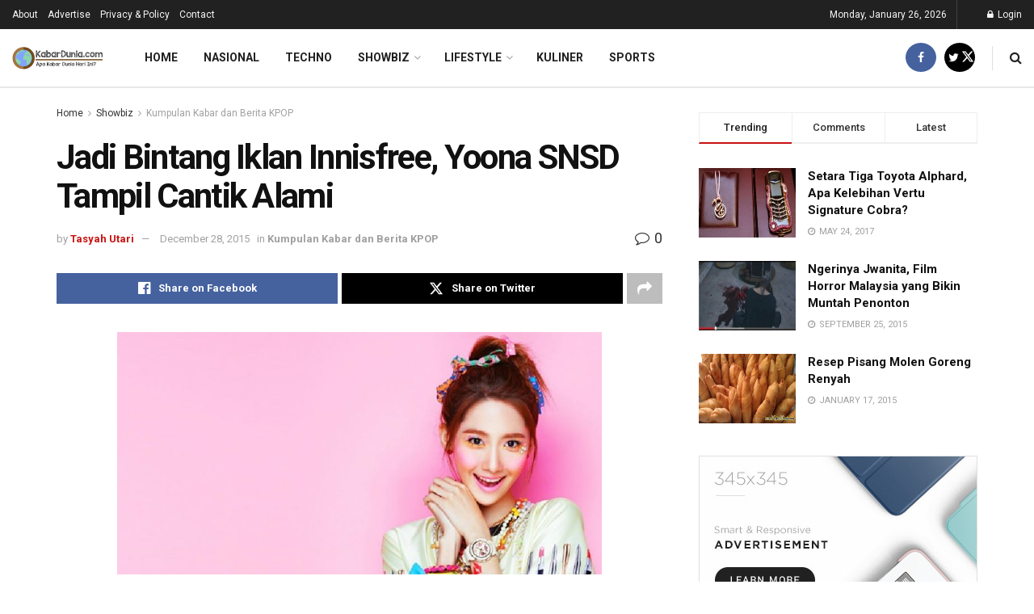

--- FILE ---
content_type: text/html; charset=UTF-8
request_url: https://kabardunia.com/berita-seleb/kabar-kpop/9629-jadi-bintang-iklan-innisfree-yoona-snsd-tampil-cantik-alami.html
body_size: 125330
content:
<!doctype html>
<!--[if lt IE 7]> <html class="no-js lt-ie9 lt-ie8 lt-ie7" dir="ltr" lang="en-US" prefix="og: https://ogp.me/ns#" id="html"> <![endif]-->
<!--[if IE 7]>    <html class="no-js lt-ie9 lt-ie8" dir="ltr" lang="en-US" prefix="og: https://ogp.me/ns#" id="html"> <![endif]-->
<!--[if IE 8]>    <html class="no-js lt-ie9" dir="ltr" lang="en-US" prefix="og: https://ogp.me/ns#" id="html"> <![endif]-->
<!--[if IE 9]>    <html class="no-js lt-ie10" dir="ltr" lang="en-US" prefix="og: https://ogp.me/ns#" id="html"> <![endif]-->
<!--[if gt IE 8]><!--> <html class="no-js" dir="ltr" lang="en-US" prefix="og: https://ogp.me/ns#" id="html"> <!--<![endif]-->
<head>
    <meta http-equiv="Content-Type" content="text/html; charset=UTF-8" />
    <meta name='viewport' content='width=device-width, initial-scale=1, user-scalable=yes' />
    <link rel="profile" href="https://gmpg.org/xfn/11" />
    <link rel="pingback" href="https://kabardunia.com/xmlrpc.php" />
    <title>Jadi Bintang Iklan Innisfree, Yoona SNSD Tampil Cantik Alami</title>

		<!-- All in One SEO 4.9.3 - aioseo.com -->
	<meta name="description" content="KabarDunia.com - Popularitas serta kecantikan dari Yoona memang bisa dibilang sebuah anugerah tersendiri. karena kecantikannya itu pula Yoona sering menjadi model iklan dari sejumlah produk, salah satunya adalah produk kosmetik Innisfree. Pada Minggu (27/12) kemarin, akhirnya Innisfree pun merilis sebuah klip iklan baru mereka melalui akun YouTube resmi milik mereka. yang mana dalam iklan terbaru" />
	<meta name="robots" content="max-snippet:-1, max-image-preview:large, max-video-preview:-1" />
	<meta name="author" content="Tasyah Utari"/>
	<meta name="keywords" content="kumpulan kabar dan berita kpop" />
	<link rel="canonical" href="https://kabardunia.com/berita-seleb/kabar-kpop/9629-jadi-bintang-iklan-innisfree-yoona-snsd-tampil-cantik-alami.html" />
	<meta name="generator" content="All in One SEO (AIOSEO) 4.9.3" />
		<meta property="og:locale" content="en_US" />
		<meta property="og:site_name" content="KabarDunia.com | Apa Kabar Dunia Hari Ini?" />
		<meta property="og:type" content="article" />
		<meta property="og:title" content="Jadi Bintang Iklan Innisfree, Yoona SNSD Tampil Cantik Alami" />
		<meta property="og:description" content="KabarDunia.com - Popularitas serta kecantikan dari Yoona memang bisa dibilang sebuah anugerah tersendiri. karena kecantikannya itu pula Yoona sering menjadi model iklan dari sejumlah produk, salah satunya adalah produk kosmetik Innisfree. Pada Minggu (27/12) kemarin, akhirnya Innisfree pun merilis sebuah klip iklan baru mereka melalui akun YouTube resmi milik mereka. yang mana dalam iklan terbaru" />
		<meta property="og:url" content="https://kabardunia.com/berita-seleb/kabar-kpop/9629-jadi-bintang-iklan-innisfree-yoona-snsd-tampil-cantik-alami.html" />
		<meta property="article:published_time" content="2015-12-28T12:20:47+00:00" />
		<meta property="article:modified_time" content="2015-12-28T12:20:47+00:00" />
		<meta property="article:publisher" content="https://www.facebook.com/kabarduniacom/" />
		<script type="application/ld+json" class="aioseo-schema">
			{"@context":"https:\/\/schema.org","@graph":[{"@type":"Article","@id":"https:\/\/kabardunia.com\/berita-seleb\/kabar-kpop\/9629-jadi-bintang-iklan-innisfree-yoona-snsd-tampil-cantik-alami.html#article","name":"Jadi Bintang Iklan Innisfree, Yoona SNSD Tampil Cantik Alami","headline":"Jadi Bintang Iklan Innisfree, Yoona SNSD Tampil Cantik Alami","author":{"@id":"https:\/\/kabardunia.com\/author\/fashion#author"},"publisher":{"@id":"https:\/\/kabardunia.com\/#organization"},"image":{"@type":"ImageObject","url":"https:\/\/kabardunia.com\/wp-content\/uploads2\/2015\/12\/Jadi-Bintang-Iklan-Innisfree-Yoona-SNSD-Tampil-Cantik-Alami-2.jpg","width":600,"height":300,"caption":"Jadi Bintang Iklan Innisfree, Yoona SNSD Tampil Cantik Alami"},"datePublished":"2015-12-28T19:20:47+07:00","dateModified":"2015-12-28T19:20:47+07:00","inLanguage":"en-US","mainEntityOfPage":{"@id":"https:\/\/kabardunia.com\/berita-seleb\/kabar-kpop\/9629-jadi-bintang-iklan-innisfree-yoona-snsd-tampil-cantik-alami.html#webpage"},"isPartOf":{"@id":"https:\/\/kabardunia.com\/berita-seleb\/kabar-kpop\/9629-jadi-bintang-iklan-innisfree-yoona-snsd-tampil-cantik-alami.html#webpage"},"articleSection":"Kumpulan Kabar dan Berita KPOP"},{"@type":"BreadcrumbList","@id":"https:\/\/kabardunia.com\/berita-seleb\/kabar-kpop\/9629-jadi-bintang-iklan-innisfree-yoona-snsd-tampil-cantik-alami.html#breadcrumblist","itemListElement":[{"@type":"ListItem","@id":"https:\/\/kabardunia.com#listItem","position":1,"name":"Home","item":"https:\/\/kabardunia.com","nextItem":{"@type":"ListItem","@id":"https:\/\/kabardunia.com\/berita-seleb#listItem","name":"Showbiz"}},{"@type":"ListItem","@id":"https:\/\/kabardunia.com\/berita-seleb#listItem","position":2,"name":"Showbiz","item":"https:\/\/kabardunia.com\/berita-seleb","nextItem":{"@type":"ListItem","@id":"https:\/\/kabardunia.com\/kabar-kpop#listItem","name":"Kumpulan Kabar dan Berita KPOP"},"previousItem":{"@type":"ListItem","@id":"https:\/\/kabardunia.com#listItem","name":"Home"}},{"@type":"ListItem","@id":"https:\/\/kabardunia.com\/kabar-kpop#listItem","position":3,"name":"Kumpulan Kabar dan Berita KPOP","item":"https:\/\/kabardunia.com\/kabar-kpop","nextItem":{"@type":"ListItem","@id":"https:\/\/kabardunia.com\/berita-seleb\/kabar-kpop\/9629-jadi-bintang-iklan-innisfree-yoona-snsd-tampil-cantik-alami.html#listItem","name":"Jadi Bintang Iklan Innisfree, Yoona SNSD Tampil Cantik Alami"},"previousItem":{"@type":"ListItem","@id":"https:\/\/kabardunia.com\/berita-seleb#listItem","name":"Showbiz"}},{"@type":"ListItem","@id":"https:\/\/kabardunia.com\/berita-seleb\/kabar-kpop\/9629-jadi-bintang-iklan-innisfree-yoona-snsd-tampil-cantik-alami.html#listItem","position":4,"name":"Jadi Bintang Iklan Innisfree, Yoona SNSD Tampil Cantik Alami","previousItem":{"@type":"ListItem","@id":"https:\/\/kabardunia.com\/kabar-kpop#listItem","name":"Kumpulan Kabar dan Berita KPOP"}}]},{"@type":"Organization","@id":"https:\/\/kabardunia.com\/#organization","name":"KabarDuniacom","description":"Apa Kabar Dunia Hari Ini?","url":"https:\/\/kabardunia.com\/","telephone":"+6283848848073","logo":{"@type":"ImageObject","url":"https:\/\/kabardunia.com\/wp-content\/uploads2\/2019\/09\/kabarduniacom.png","@id":"https:\/\/kabardunia.com\/berita-seleb\/kabar-kpop\/9629-jadi-bintang-iklan-innisfree-yoona-snsd-tampil-cantik-alami.html\/#organizationLogo","width":378,"height":378,"caption":"kabarduniacom"},"image":{"@id":"https:\/\/kabardunia.com\/berita-seleb\/kabar-kpop\/9629-jadi-bintang-iklan-innisfree-yoona-snsd-tampil-cantik-alami.html\/#organizationLogo"},"sameAs":["https:\/\/www.facebook.com\/kabarduniacom\/"]},{"@type":"Person","@id":"https:\/\/kabardunia.com\/author\/fashion#author","url":"https:\/\/kabardunia.com\/author\/fashion","name":"Tasyah Utari","image":{"@type":"ImageObject","@id":"https:\/\/kabardunia.com\/berita-seleb\/kabar-kpop\/9629-jadi-bintang-iklan-innisfree-yoona-snsd-tampil-cantik-alami.html#authorImage","url":"https:\/\/secure.gravatar.com\/avatar\/fcfe8cf8ad0187f0ee895c6fc784829aaa2fb16f821cfd01d37631fa12937e84?s=96&d=mm&r=g","width":96,"height":96,"caption":"Tasyah Utari"}},{"@type":"WebPage","@id":"https:\/\/kabardunia.com\/berita-seleb\/kabar-kpop\/9629-jadi-bintang-iklan-innisfree-yoona-snsd-tampil-cantik-alami.html#webpage","url":"https:\/\/kabardunia.com\/berita-seleb\/kabar-kpop\/9629-jadi-bintang-iklan-innisfree-yoona-snsd-tampil-cantik-alami.html","name":"Jadi Bintang Iklan Innisfree, Yoona SNSD Tampil Cantik Alami","description":"KabarDunia.com - Popularitas serta kecantikan dari Yoona memang bisa dibilang sebuah anugerah tersendiri. karena kecantikannya itu pula Yoona sering menjadi model iklan dari sejumlah produk, salah satunya adalah produk kosmetik Innisfree. Pada Minggu (27\/12) kemarin, akhirnya Innisfree pun merilis sebuah klip iklan baru mereka melalui akun YouTube resmi milik mereka. yang mana dalam iklan terbaru","inLanguage":"en-US","isPartOf":{"@id":"https:\/\/kabardunia.com\/#website"},"breadcrumb":{"@id":"https:\/\/kabardunia.com\/berita-seleb\/kabar-kpop\/9629-jadi-bintang-iklan-innisfree-yoona-snsd-tampil-cantik-alami.html#breadcrumblist"},"author":{"@id":"https:\/\/kabardunia.com\/author\/fashion#author"},"creator":{"@id":"https:\/\/kabardunia.com\/author\/fashion#author"},"image":{"@type":"ImageObject","url":"https:\/\/kabardunia.com\/wp-content\/uploads2\/2015\/12\/Jadi-Bintang-Iklan-Innisfree-Yoona-SNSD-Tampil-Cantik-Alami-2.jpg","@id":"https:\/\/kabardunia.com\/berita-seleb\/kabar-kpop\/9629-jadi-bintang-iklan-innisfree-yoona-snsd-tampil-cantik-alami.html\/#mainImage","width":600,"height":300,"caption":"Jadi Bintang Iklan Innisfree, Yoona SNSD Tampil Cantik Alami"},"primaryImageOfPage":{"@id":"https:\/\/kabardunia.com\/berita-seleb\/kabar-kpop\/9629-jadi-bintang-iklan-innisfree-yoona-snsd-tampil-cantik-alami.html#mainImage"},"datePublished":"2015-12-28T19:20:47+07:00","dateModified":"2015-12-28T19:20:47+07:00"},{"@type":"WebSite","@id":"https:\/\/kabardunia.com\/#website","url":"https:\/\/kabardunia.com\/","name":"KabarDunia.com","description":"Apa Kabar Dunia Hari Ini?","inLanguage":"en-US","publisher":{"@id":"https:\/\/kabardunia.com\/#organization"}}]}
		</script>
		<!-- All in One SEO -->

<meta property="og:type" content="article">
<meta property="og:title" content="Jadi Bintang Iklan Innisfree, Yoona SNSD Tampil Cantik Alami">
<meta property="og:site_name" content="KabarDunia.com">
<meta property="og:description" content="KabarDunia.com - Popularitas serta kecantikan dari Yoona memang bisa dibilang sebuah anugerah tersendiri. karena kecantikannya itu pula Yoona sering menjadi">
<meta property="og:url" content="https://kabardunia.com/berita-seleb/kabar-kpop/9629-jadi-bintang-iklan-innisfree-yoona-snsd-tampil-cantik-alami.html">
<meta property="og:locale" content="en_US">
<meta property="og:image" content="https://kabardunia.com/wp-content/uploads2/2015/12/Jadi-Bintang-Iklan-Innisfree-Yoona-SNSD-Tampil-Cantik-Alami-2.jpg">
<meta property="og:image:height" content="300">
<meta property="og:image:width" content="600">
<meta property="article:published_time" content="2015-12-28T19:20:47+07:00">
<meta property="article:modified_time" content="2015-12-28T19:20:47+07:00">
<meta property="article:section" content="Kumpulan Kabar dan Berita KPOP">
<meta name="twitter:card" content="summary_large_image">
<meta name="twitter:title" content="Jadi Bintang Iklan Innisfree, Yoona SNSD Tampil Cantik Alami">
<meta name="twitter:description" content="KabarDunia.com - Popularitas serta kecantikan dari Yoona memang bisa dibilang sebuah anugerah tersendiri. karena kecantikannya itu pula Yoona sering menjadi">
<meta name="twitter:url" content="https://kabardunia.com/berita-seleb/kabar-kpop/9629-jadi-bintang-iklan-innisfree-yoona-snsd-tampil-cantik-alami.html">
<meta name="twitter:site" content="">
<meta name="twitter:image" content="https://kabardunia.com/wp-content/uploads2/2015/12/Jadi-Bintang-Iklan-Innisfree-Yoona-SNSD-Tampil-Cantik-Alami-2.jpg">
<meta name="twitter:image:width" content="600">
<meta name="twitter:image:height" content="300">
			<script type="text/javascript">
			  var jnews_ajax_url = '/?ajax-request=jnews'
			</script>
			<script type="text/javascript">;window.jnews=window.jnews||{},window.jnews.library=window.jnews.library||{},window.jnews.library=function(){"use strict";var e=this;e.win=window,e.doc=document,e.noop=function(){},e.globalBody=e.doc.getElementsByTagName("body")[0],e.globalBody=e.globalBody?e.globalBody:e.doc,e.win.jnewsDataStorage=e.win.jnewsDataStorage||{_storage:new WeakMap,put:function(e,t,n){this._storage.has(e)||this._storage.set(e,new Map),this._storage.get(e).set(t,n)},get:function(e,t){return this._storage.get(e).get(t)},has:function(e,t){return this._storage.has(e)&&this._storage.get(e).has(t)},remove:function(e,t){var n=this._storage.get(e).delete(t);return 0===!this._storage.get(e).size&&this._storage.delete(e),n}},e.windowWidth=function(){return e.win.innerWidth||e.docEl.clientWidth||e.globalBody.clientWidth},e.windowHeight=function(){return e.win.innerHeight||e.docEl.clientHeight||e.globalBody.clientHeight},e.requestAnimationFrame=e.win.requestAnimationFrame||e.win.webkitRequestAnimationFrame||e.win.mozRequestAnimationFrame||e.win.msRequestAnimationFrame||window.oRequestAnimationFrame||function(e){return setTimeout(e,1e3/60)},e.cancelAnimationFrame=e.win.cancelAnimationFrame||e.win.webkitCancelAnimationFrame||e.win.webkitCancelRequestAnimationFrame||e.win.mozCancelAnimationFrame||e.win.msCancelRequestAnimationFrame||e.win.oCancelRequestAnimationFrame||function(e){clearTimeout(e)},e.classListSupport="classList"in document.createElement("_"),e.hasClass=e.classListSupport?function(e,t){return e.classList.contains(t)}:function(e,t){return e.className.indexOf(t)>=0},e.addClass=e.classListSupport?function(t,n){e.hasClass(t,n)||t.classList.add(n)}:function(t,n){e.hasClass(t,n)||(t.className+=" "+n)},e.removeClass=e.classListSupport?function(t,n){e.hasClass(t,n)&&t.classList.remove(n)}:function(t,n){e.hasClass(t,n)&&(t.className=t.className.replace(n,""))},e.objKeys=function(e){var t=[];for(var n in e)Object.prototype.hasOwnProperty.call(e,n)&&t.push(n);return t},e.isObjectSame=function(e,t){var n=!0;return JSON.stringify(e)!==JSON.stringify(t)&&(n=!1),n},e.extend=function(){for(var e,t,n,o=arguments[0]||{},i=1,a=arguments.length;i<a;i++)if(null!==(e=arguments[i]))for(t in e)o!==(n=e[t])&&void 0!==n&&(o[t]=n);return o},e.dataStorage=e.win.jnewsDataStorage,e.isVisible=function(e){return 0!==e.offsetWidth&&0!==e.offsetHeight||e.getBoundingClientRect().length},e.getHeight=function(e){return e.offsetHeight||e.clientHeight||e.getBoundingClientRect().height},e.getWidth=function(e){return e.offsetWidth||e.clientWidth||e.getBoundingClientRect().width},e.supportsPassive=!1;try{var t=Object.defineProperty({},"passive",{get:function(){e.supportsPassive=!0}});"createEvent"in e.doc?e.win.addEventListener("test",null,t):"fireEvent"in e.doc&&e.win.attachEvent("test",null)}catch(e){}e.passiveOption=!!e.supportsPassive&&{passive:!0},e.setStorage=function(e,t){e="jnews-"+e;var n={expired:Math.floor(((new Date).getTime()+432e5)/1e3)};t=Object.assign(n,t);localStorage.setItem(e,JSON.stringify(t))},e.getStorage=function(e){e="jnews-"+e;var t=localStorage.getItem(e);return null!==t&&0<t.length?JSON.parse(localStorage.getItem(e)):{}},e.expiredStorage=function(){var t,n="jnews-";for(var o in localStorage)o.indexOf(n)>-1&&"undefined"!==(t=e.getStorage(o.replace(n,""))).expired&&t.expired<Math.floor((new Date).getTime()/1e3)&&localStorage.removeItem(o)},e.addEvents=function(t,n,o){for(var i in n){var a=["touchstart","touchmove"].indexOf(i)>=0&&!o&&e.passiveOption;"createEvent"in e.doc?t.addEventListener(i,n[i],a):"fireEvent"in e.doc&&t.attachEvent("on"+i,n[i])}},e.removeEvents=function(t,n){for(var o in n)"createEvent"in e.doc?t.removeEventListener(o,n[o]):"fireEvent"in e.doc&&t.detachEvent("on"+o,n[o])},e.triggerEvents=function(t,n,o){var i;o=o||{detail:null};return"createEvent"in e.doc?(!(i=e.doc.createEvent("CustomEvent")||new CustomEvent(n)).initCustomEvent||i.initCustomEvent(n,!0,!1,o),void t.dispatchEvent(i)):"fireEvent"in e.doc?((i=e.doc.createEventObject()).eventType=n,void t.fireEvent("on"+i.eventType,i)):void 0},e.getParents=function(t,n){void 0===n&&(n=e.doc);for(var o=[],i=t.parentNode,a=!1;!a;)if(i){var r=i;r.querySelectorAll(n).length?a=!0:(o.push(r),i=r.parentNode)}else o=[],a=!0;return o},e.forEach=function(e,t,n){for(var o=0,i=e.length;o<i;o++)t.call(n,e[o],o)},e.getText=function(e){return e.innerText||e.textContent},e.setText=function(e,t){var n="object"==typeof t?t.innerText||t.textContent:t;e.innerText&&(e.innerText=n),e.textContent&&(e.textContent=n)},e.httpBuildQuery=function(t){return e.objKeys(t).reduce(function t(n){var o=arguments.length>1&&void 0!==arguments[1]?arguments[1]:null;return function(i,a){var r=n[a];a=encodeURIComponent(a);var s=o?"".concat(o,"[").concat(a,"]"):a;return null==r||"function"==typeof r?(i.push("".concat(s,"=")),i):["number","boolean","string"].includes(typeof r)?(i.push("".concat(s,"=").concat(encodeURIComponent(r))),i):(i.push(e.objKeys(r).reduce(t(r,s),[]).join("&")),i)}}(t),[]).join("&")},e.get=function(t,n,o,i){return o="function"==typeof o?o:e.noop,e.ajax("GET",t,n,o,i)},e.post=function(t,n,o,i){return o="function"==typeof o?o:e.noop,e.ajax("POST",t,n,o,i)},e.ajax=function(t,n,o,i,a){var r=new XMLHttpRequest,s=n,c=e.httpBuildQuery(o);if(t=-1!=["GET","POST"].indexOf(t)?t:"GET",r.open(t,s+("GET"==t?"?"+c:""),!0),"POST"==t&&r.setRequestHeader("Content-type","application/x-www-form-urlencoded"),r.setRequestHeader("X-Requested-With","XMLHttpRequest"),r.onreadystatechange=function(){4===r.readyState&&200<=r.status&&300>r.status&&"function"==typeof i&&i.call(void 0,r.response)},void 0!==a&&!a){return{xhr:r,send:function(){r.send("POST"==t?c:null)}}}return r.send("POST"==t?c:null),{xhr:r}},e.scrollTo=function(t,n,o){function i(e,t,n){this.start=this.position(),this.change=e-this.start,this.currentTime=0,this.increment=20,this.duration=void 0===n?500:n,this.callback=t,this.finish=!1,this.animateScroll()}return Math.easeInOutQuad=function(e,t,n,o){return(e/=o/2)<1?n/2*e*e+t:-n/2*(--e*(e-2)-1)+t},i.prototype.stop=function(){this.finish=!0},i.prototype.move=function(t){e.doc.documentElement.scrollTop=t,e.globalBody.parentNode.scrollTop=t,e.globalBody.scrollTop=t},i.prototype.position=function(){return e.doc.documentElement.scrollTop||e.globalBody.parentNode.scrollTop||e.globalBody.scrollTop},i.prototype.animateScroll=function(){this.currentTime+=this.increment;var t=Math.easeInOutQuad(this.currentTime,this.start,this.change,this.duration);this.move(t),this.currentTime<this.duration&&!this.finish?e.requestAnimationFrame.call(e.win,this.animateScroll.bind(this)):this.callback&&"function"==typeof this.callback&&this.callback()},new i(t,n,o)},e.unwrap=function(t){var n,o=t;e.forEach(t,(function(e,t){n?n+=e:n=e})),o.replaceWith(n)},e.performance={start:function(e){performance.mark(e+"Start")},stop:function(e){performance.mark(e+"End"),performance.measure(e,e+"Start",e+"End")}},e.fps=function(){var t=0,n=0,o=0;!function(){var i=t=0,a=0,r=0,s=document.getElementById("fpsTable"),c=function(t){void 0===document.getElementsByTagName("body")[0]?e.requestAnimationFrame.call(e.win,(function(){c(t)})):document.getElementsByTagName("body")[0].appendChild(t)};null===s&&((s=document.createElement("div")).style.position="fixed",s.style.top="120px",s.style.left="10px",s.style.width="100px",s.style.height="20px",s.style.border="1px solid black",s.style.fontSize="11px",s.style.zIndex="100000",s.style.backgroundColor="white",s.id="fpsTable",c(s));var l=function(){o++,n=Date.now(),(a=(o/(r=(n-t)/1e3)).toPrecision(2))!=i&&(i=a,s.innerHTML=i+"fps"),1<r&&(t=n,o=0),e.requestAnimationFrame.call(e.win,l)};l()}()},e.instr=function(e,t){for(var n=0;n<t.length;n++)if(-1!==e.toLowerCase().indexOf(t[n].toLowerCase()))return!0},e.winLoad=function(t,n){function o(o){if("complete"===e.doc.readyState||"interactive"===e.doc.readyState)return!o||n?setTimeout(t,n||1):t(o),1}o()||e.addEvents(e.win,{load:o})},e.docReady=function(t,n){function o(o){if("complete"===e.doc.readyState||"interactive"===e.doc.readyState)return!o||n?setTimeout(t,n||1):t(o),1}o()||e.addEvents(e.doc,{DOMContentLoaded:o})},e.fireOnce=function(){e.docReady((function(){e.assets=e.assets||[],e.assets.length&&(e.boot(),e.load_assets())}),50)},e.boot=function(){e.length&&e.doc.querySelectorAll("style[media]").forEach((function(e){"not all"==e.getAttribute("media")&&e.removeAttribute("media")}))},e.create_js=function(t,n){var o=e.doc.createElement("script");switch(o.setAttribute("src",t),n){case"defer":o.setAttribute("defer",!0);break;case"async":o.setAttribute("async",!0);break;case"deferasync":o.setAttribute("defer",!0),o.setAttribute("async",!0)}e.globalBody.appendChild(o)},e.load_assets=function(){"object"==typeof e.assets&&e.forEach(e.assets.slice(0),(function(t,n){var o="";t.defer&&(o+="defer"),t.async&&(o+="async"),e.create_js(t.url,o);var i=e.assets.indexOf(t);i>-1&&e.assets.splice(i,1)})),e.assets=jnewsoption.au_scripts=window.jnewsads=[]},e.setCookie=function(e,t,n){var o="";if(n){var i=new Date;i.setTime(i.getTime()+24*n*60*60*1e3),o="; expires="+i.toUTCString()}document.cookie=e+"="+(t||"")+o+"; path=/"},e.getCookie=function(e){for(var t=e+"=",n=document.cookie.split(";"),o=0;o<n.length;o++){for(var i=n[o];" "==i.charAt(0);)i=i.substring(1,i.length);if(0==i.indexOf(t))return i.substring(t.length,i.length)}return null},e.eraseCookie=function(e){document.cookie=e+"=; Path=/; Expires=Thu, 01 Jan 1970 00:00:01 GMT;"},e.docReady((function(){e.globalBody=e.globalBody==e.doc?e.doc.getElementsByTagName("body")[0]:e.globalBody,e.globalBody=e.globalBody?e.globalBody:e.doc})),e.winLoad((function(){e.winLoad((function(){var t=!1;if(void 0!==window.jnewsadmin)if(void 0!==window.file_version_checker){var n=e.objKeys(window.file_version_checker);n.length?n.forEach((function(e){t||"10.0.4"===window.file_version_checker[e]||(t=!0)})):t=!0}else t=!0;t&&(window.jnewsHelper.getMessage(),window.jnewsHelper.getNotice())}),2500)}))},window.jnews.library=new window.jnews.library;</script><link rel='dns-prefetch' href='//fonts.googleapis.com' />
<link rel='preconnect' href='https://fonts.gstatic.com' />
<link rel="alternate" type="application/rss+xml" title="KabarDunia.com &raquo; Feed" href="https://kabardunia.com/feed" />
<link rel="alternate" type="application/rss+xml" title="KabarDunia.com &raquo; Comments Feed" href="https://kabardunia.com/comments/feed" />
<link rel="alternate" type="application/rss+xml" title="KabarDunia.com &raquo; Jadi Bintang Iklan Innisfree, Yoona SNSD Tampil Cantik Alami Comments Feed" href="https://kabardunia.com/berita-seleb/kabar-kpop/9629-jadi-bintang-iklan-innisfree-yoona-snsd-tampil-cantik-alami.html/feed" />
<link rel="alternate" title="oEmbed (JSON)" type="application/json+oembed" href="https://kabardunia.com/wp-json/oembed/1.0/embed?url=https%3A%2F%2Fkabardunia.com%2Fberita-seleb%2Fkabar-kpop%2F9629-jadi-bintang-iklan-innisfree-yoona-snsd-tampil-cantik-alami.html" />
<link rel="alternate" title="oEmbed (XML)" type="text/xml+oembed" href="https://kabardunia.com/wp-json/oembed/1.0/embed?url=https%3A%2F%2Fkabardunia.com%2Fberita-seleb%2Fkabar-kpop%2F9629-jadi-bintang-iklan-innisfree-yoona-snsd-tampil-cantik-alami.html&#038;format=xml" />
<style id='wp-img-auto-sizes-contain-inline-css' type='text/css'>
img:is([sizes=auto i],[sizes^="auto," i]){contain-intrinsic-size:3000px 1500px}
/*# sourceURL=wp-img-auto-sizes-contain-inline-css */
</style>

<style id='wp-emoji-styles-inline-css' type='text/css'>

	img.wp-smiley, img.emoji {
		display: inline !important;
		border: none !important;
		box-shadow: none !important;
		height: 1em !important;
		width: 1em !important;
		margin: 0 0.07em !important;
		vertical-align: -0.1em !important;
		background: none !important;
		padding: 0 !important;
	}
/*# sourceURL=wp-emoji-styles-inline-css */
</style>
<link rel='stylesheet' id='wp-block-library-css' href='https://kabardunia.com/wp-includes/css/dist/block-library/style.min.css' type='text/css' media='all' />
<style id='global-styles-inline-css' type='text/css'>
:root{--wp--preset--aspect-ratio--square: 1;--wp--preset--aspect-ratio--4-3: 4/3;--wp--preset--aspect-ratio--3-4: 3/4;--wp--preset--aspect-ratio--3-2: 3/2;--wp--preset--aspect-ratio--2-3: 2/3;--wp--preset--aspect-ratio--16-9: 16/9;--wp--preset--aspect-ratio--9-16: 9/16;--wp--preset--color--black: #000000;--wp--preset--color--cyan-bluish-gray: #abb8c3;--wp--preset--color--white: #ffffff;--wp--preset--color--pale-pink: #f78da7;--wp--preset--color--vivid-red: #cf2e2e;--wp--preset--color--luminous-vivid-orange: #ff6900;--wp--preset--color--luminous-vivid-amber: #fcb900;--wp--preset--color--light-green-cyan: #7bdcb5;--wp--preset--color--vivid-green-cyan: #00d084;--wp--preset--color--pale-cyan-blue: #8ed1fc;--wp--preset--color--vivid-cyan-blue: #0693e3;--wp--preset--color--vivid-purple: #9b51e0;--wp--preset--gradient--vivid-cyan-blue-to-vivid-purple: linear-gradient(135deg,rgb(6,147,227) 0%,rgb(155,81,224) 100%);--wp--preset--gradient--light-green-cyan-to-vivid-green-cyan: linear-gradient(135deg,rgb(122,220,180) 0%,rgb(0,208,130) 100%);--wp--preset--gradient--luminous-vivid-amber-to-luminous-vivid-orange: linear-gradient(135deg,rgb(252,185,0) 0%,rgb(255,105,0) 100%);--wp--preset--gradient--luminous-vivid-orange-to-vivid-red: linear-gradient(135deg,rgb(255,105,0) 0%,rgb(207,46,46) 100%);--wp--preset--gradient--very-light-gray-to-cyan-bluish-gray: linear-gradient(135deg,rgb(238,238,238) 0%,rgb(169,184,195) 100%);--wp--preset--gradient--cool-to-warm-spectrum: linear-gradient(135deg,rgb(74,234,220) 0%,rgb(151,120,209) 20%,rgb(207,42,186) 40%,rgb(238,44,130) 60%,rgb(251,105,98) 80%,rgb(254,248,76) 100%);--wp--preset--gradient--blush-light-purple: linear-gradient(135deg,rgb(255,206,236) 0%,rgb(152,150,240) 100%);--wp--preset--gradient--blush-bordeaux: linear-gradient(135deg,rgb(254,205,165) 0%,rgb(254,45,45) 50%,rgb(107,0,62) 100%);--wp--preset--gradient--luminous-dusk: linear-gradient(135deg,rgb(255,203,112) 0%,rgb(199,81,192) 50%,rgb(65,88,208) 100%);--wp--preset--gradient--pale-ocean: linear-gradient(135deg,rgb(255,245,203) 0%,rgb(182,227,212) 50%,rgb(51,167,181) 100%);--wp--preset--gradient--electric-grass: linear-gradient(135deg,rgb(202,248,128) 0%,rgb(113,206,126) 100%);--wp--preset--gradient--midnight: linear-gradient(135deg,rgb(2,3,129) 0%,rgb(40,116,252) 100%);--wp--preset--font-size--small: 13px;--wp--preset--font-size--medium: 20px;--wp--preset--font-size--large: 36px;--wp--preset--font-size--x-large: 42px;--wp--preset--spacing--20: 0.44rem;--wp--preset--spacing--30: 0.67rem;--wp--preset--spacing--40: 1rem;--wp--preset--spacing--50: 1.5rem;--wp--preset--spacing--60: 2.25rem;--wp--preset--spacing--70: 3.38rem;--wp--preset--spacing--80: 5.06rem;--wp--preset--shadow--natural: 6px 6px 9px rgba(0, 0, 0, 0.2);--wp--preset--shadow--deep: 12px 12px 50px rgba(0, 0, 0, 0.4);--wp--preset--shadow--sharp: 6px 6px 0px rgba(0, 0, 0, 0.2);--wp--preset--shadow--outlined: 6px 6px 0px -3px rgb(255, 255, 255), 6px 6px rgb(0, 0, 0);--wp--preset--shadow--crisp: 6px 6px 0px rgb(0, 0, 0);}:where(.is-layout-flex){gap: 0.5em;}:where(.is-layout-grid){gap: 0.5em;}body .is-layout-flex{display: flex;}.is-layout-flex{flex-wrap: wrap;align-items: center;}.is-layout-flex > :is(*, div){margin: 0;}body .is-layout-grid{display: grid;}.is-layout-grid > :is(*, div){margin: 0;}:where(.wp-block-columns.is-layout-flex){gap: 2em;}:where(.wp-block-columns.is-layout-grid){gap: 2em;}:where(.wp-block-post-template.is-layout-flex){gap: 1.25em;}:where(.wp-block-post-template.is-layout-grid){gap: 1.25em;}.has-black-color{color: var(--wp--preset--color--black) !important;}.has-cyan-bluish-gray-color{color: var(--wp--preset--color--cyan-bluish-gray) !important;}.has-white-color{color: var(--wp--preset--color--white) !important;}.has-pale-pink-color{color: var(--wp--preset--color--pale-pink) !important;}.has-vivid-red-color{color: var(--wp--preset--color--vivid-red) !important;}.has-luminous-vivid-orange-color{color: var(--wp--preset--color--luminous-vivid-orange) !important;}.has-luminous-vivid-amber-color{color: var(--wp--preset--color--luminous-vivid-amber) !important;}.has-light-green-cyan-color{color: var(--wp--preset--color--light-green-cyan) !important;}.has-vivid-green-cyan-color{color: var(--wp--preset--color--vivid-green-cyan) !important;}.has-pale-cyan-blue-color{color: var(--wp--preset--color--pale-cyan-blue) !important;}.has-vivid-cyan-blue-color{color: var(--wp--preset--color--vivid-cyan-blue) !important;}.has-vivid-purple-color{color: var(--wp--preset--color--vivid-purple) !important;}.has-black-background-color{background-color: var(--wp--preset--color--black) !important;}.has-cyan-bluish-gray-background-color{background-color: var(--wp--preset--color--cyan-bluish-gray) !important;}.has-white-background-color{background-color: var(--wp--preset--color--white) !important;}.has-pale-pink-background-color{background-color: var(--wp--preset--color--pale-pink) !important;}.has-vivid-red-background-color{background-color: var(--wp--preset--color--vivid-red) !important;}.has-luminous-vivid-orange-background-color{background-color: var(--wp--preset--color--luminous-vivid-orange) !important;}.has-luminous-vivid-amber-background-color{background-color: var(--wp--preset--color--luminous-vivid-amber) !important;}.has-light-green-cyan-background-color{background-color: var(--wp--preset--color--light-green-cyan) !important;}.has-vivid-green-cyan-background-color{background-color: var(--wp--preset--color--vivid-green-cyan) !important;}.has-pale-cyan-blue-background-color{background-color: var(--wp--preset--color--pale-cyan-blue) !important;}.has-vivid-cyan-blue-background-color{background-color: var(--wp--preset--color--vivid-cyan-blue) !important;}.has-vivid-purple-background-color{background-color: var(--wp--preset--color--vivid-purple) !important;}.has-black-border-color{border-color: var(--wp--preset--color--black) !important;}.has-cyan-bluish-gray-border-color{border-color: var(--wp--preset--color--cyan-bluish-gray) !important;}.has-white-border-color{border-color: var(--wp--preset--color--white) !important;}.has-pale-pink-border-color{border-color: var(--wp--preset--color--pale-pink) !important;}.has-vivid-red-border-color{border-color: var(--wp--preset--color--vivid-red) !important;}.has-luminous-vivid-orange-border-color{border-color: var(--wp--preset--color--luminous-vivid-orange) !important;}.has-luminous-vivid-amber-border-color{border-color: var(--wp--preset--color--luminous-vivid-amber) !important;}.has-light-green-cyan-border-color{border-color: var(--wp--preset--color--light-green-cyan) !important;}.has-vivid-green-cyan-border-color{border-color: var(--wp--preset--color--vivid-green-cyan) !important;}.has-pale-cyan-blue-border-color{border-color: var(--wp--preset--color--pale-cyan-blue) !important;}.has-vivid-cyan-blue-border-color{border-color: var(--wp--preset--color--vivid-cyan-blue) !important;}.has-vivid-purple-border-color{border-color: var(--wp--preset--color--vivid-purple) !important;}.has-vivid-cyan-blue-to-vivid-purple-gradient-background{background: var(--wp--preset--gradient--vivid-cyan-blue-to-vivid-purple) !important;}.has-light-green-cyan-to-vivid-green-cyan-gradient-background{background: var(--wp--preset--gradient--light-green-cyan-to-vivid-green-cyan) !important;}.has-luminous-vivid-amber-to-luminous-vivid-orange-gradient-background{background: var(--wp--preset--gradient--luminous-vivid-amber-to-luminous-vivid-orange) !important;}.has-luminous-vivid-orange-to-vivid-red-gradient-background{background: var(--wp--preset--gradient--luminous-vivid-orange-to-vivid-red) !important;}.has-very-light-gray-to-cyan-bluish-gray-gradient-background{background: var(--wp--preset--gradient--very-light-gray-to-cyan-bluish-gray) !important;}.has-cool-to-warm-spectrum-gradient-background{background: var(--wp--preset--gradient--cool-to-warm-spectrum) !important;}.has-blush-light-purple-gradient-background{background: var(--wp--preset--gradient--blush-light-purple) !important;}.has-blush-bordeaux-gradient-background{background: var(--wp--preset--gradient--blush-bordeaux) !important;}.has-luminous-dusk-gradient-background{background: var(--wp--preset--gradient--luminous-dusk) !important;}.has-pale-ocean-gradient-background{background: var(--wp--preset--gradient--pale-ocean) !important;}.has-electric-grass-gradient-background{background: var(--wp--preset--gradient--electric-grass) !important;}.has-midnight-gradient-background{background: var(--wp--preset--gradient--midnight) !important;}.has-small-font-size{font-size: var(--wp--preset--font-size--small) !important;}.has-medium-font-size{font-size: var(--wp--preset--font-size--medium) !important;}.has-large-font-size{font-size: var(--wp--preset--font-size--large) !important;}.has-x-large-font-size{font-size: var(--wp--preset--font-size--x-large) !important;}
/*# sourceURL=global-styles-inline-css */
</style>

<style id='classic-theme-styles-inline-css' type='text/css'>
/*! This file is auto-generated */
.wp-block-button__link{color:#fff;background-color:#32373c;border-radius:9999px;box-shadow:none;text-decoration:none;padding:calc(.667em + 2px) calc(1.333em + 2px);font-size:1.125em}.wp-block-file__button{background:#32373c;color:#fff;text-decoration:none}
/*# sourceURL=/wp-includes/css/classic-themes.min.css */
</style>
<link rel='stylesheet' id='fss-style_fonts-css' href='https://kabardunia.com/wp-content/plugins/fast-social-share-buttons//css/fssbtn.css' type='text/css' media='all' />
<link rel='stylesheet' id='fss-style-css-css' href='https://kabardunia.com/wp-content/plugins/fast-social-share-buttons//css/socialbtn.css' type='text/css' media='all' />
<link rel='stylesheet' id='fss-google-fonts-css' href='https://fonts.googleapis.com/css?family=Roboto' type='text/css' media='all' />
<link rel='stylesheet' id='jnews-split-css' href='https://kabardunia.com/wp-content/plugins/jnews-split/assets/css/splitpost.css' type='text/css' media='' />
<link rel='stylesheet' id='jnews-split-toc-css' href='https://kabardunia.com/wp-content/plugins/jnews-split/assets/css/splitpost-toc.css' type='text/css' media='' />
<link rel='stylesheet' id='js_composer_front-css' href='https://kabardunia.com/wp-content/plugins/js_composer/assets/css/js_composer.min.css' type='text/css' media='all' />
<link rel='stylesheet' id='arve-css' href='https://kabardunia.com/wp-content/plugins/advanced-responsive-video-embedder/build/main.css' type='text/css' media='all' />
<link rel='stylesheet' id='jeg_customizer_font-css' href='//fonts.googleapis.com/css?family=Roboto%3Aregular%2C500%2C700%2C700%2C500&#038;display=swap' type='text/css' media='all' />
<link rel='stylesheet' id='font-awesome-css' href='https://kabardunia.com/wp-content/themes/jnews/assets/fonts/font-awesome/font-awesome.min.css' type='text/css' media='all' />
<link rel='stylesheet' id='jnews-frontend-css' href='https://kabardunia.com/wp-content/themes/jnews/assets/dist/frontend.min.css' type='text/css' media='all' />
<link rel='stylesheet' id='jnews-js-composer-css' href='https://kabardunia.com/wp-content/themes/jnews/assets/css/js-composer-frontend.css' type='text/css' media='all' />
<link rel='stylesheet' id='jnews-style-css' href='https://kabardunia.com/wp-content/themes/jnews/style.css' type='text/css' media='all' />
<link rel='stylesheet' id='jnews-darkmode-css' href='https://kabardunia.com/wp-content/themes/jnews/assets/css/darkmode.css' type='text/css' media='all' />
<link rel='stylesheet' id='jnews-scheme-css' href='https://kabardunia.com/wp-content/uploads2/jnews/scheme.css' type='text/css' media='all' />
<link rel='stylesheet' id='jnews-social-login-style-css' href='https://kabardunia.com/wp-content/plugins/jnews-social-login/assets/css/plugin.css' type='text/css' media='all' />
<link rel='stylesheet' id='jnews-select-share-css' href='https://kabardunia.com/wp-content/plugins/jnews-social-share/assets/css/plugin.css' type='text/css' media='all' />
<link rel='stylesheet' id='jnews-weather-style-css' href='https://kabardunia.com/wp-content/plugins/jnews-weather/assets/css/plugin.css' type='text/css' media='all' />
<script type="text/javascript" src="https://kabardunia.com/wp-includes/js/jquery/jquery.min.js" id="jquery-core-js"></script>
<script type="text/javascript" src="https://kabardunia.com/wp-includes/js/jquery/jquery-migrate.min.js" id="jquery-migrate-js"></script>
<script></script><link rel="https://api.w.org/" href="https://kabardunia.com/wp-json/" /><link rel="alternate" title="JSON" type="application/json" href="https://kabardunia.com/wp-json/wp/v2/posts/9629" /><link rel="EditURI" type="application/rsd+xml" title="RSD" href="https://kabardunia.com/xmlrpc.php?rsd" />
			<meta property="fb:pages" content="121067714681030" />
			        <script>

      window.OneSignalDeferred = window.OneSignalDeferred || [];

      OneSignalDeferred.push(function(OneSignal) {
        var oneSignal_options = {};
        window._oneSignalInitOptions = oneSignal_options;

        oneSignal_options['serviceWorkerParam'] = { scope: '/' };
oneSignal_options['serviceWorkerPath'] = 'OneSignalSDKWorker.js.php';

        OneSignal.Notifications.setDefaultUrl("https://kabardunia.com");

        oneSignal_options['wordpress'] = true;
oneSignal_options['appId'] = '6646052b-9c2e-42f0-a9ca-553b368a9278';
oneSignal_options['allowLocalhostAsSecureOrigin'] = true;
oneSignal_options['httpPermissionRequest'] = { };
oneSignal_options['httpPermissionRequest']['enable'] = true;
oneSignal_options['welcomeNotification'] = { };
oneSignal_options['welcomeNotification']['title'] = "KabarDunia.com";
oneSignal_options['welcomeNotification']['message'] = "";
oneSignal_options['subdomainName'] = "https://kabardunia.onesignal.com";
oneSignal_options['safari_web_id'] = "web.onesignal.auto.0d6d1ede-d24a-45d0-ba73-2f88839c0735";
oneSignal_options['promptOptions'] = { };
oneSignal_options['promptOptions']['exampleNotificationTitleDesktop'] = "HOT NEWS!";
oneSignal_options['promptOptions']['exampleNotificationMessageDesktop'] = "Dapatkan iformasi terupdate dengan mudah";
oneSignal_options['promptOptions']['exampleNotificationTitleMobile'] = "HOT NEWS!";
oneSignal_options['promptOptions']['exampleNotificationMessageMobile'] = "Dapatkan iformasi terupdate dengan mudah";
oneSignal_options['promptOptions']['siteName'] = "KabarDunia.com";
oneSignal_options['notifyButton'] = { };
oneSignal_options['notifyButton']['enable'] = true;
oneSignal_options['notifyButton']['position'] = 'bottom-right';
oneSignal_options['notifyButton']['theme'] = 'default';
oneSignal_options['notifyButton']['size'] = 'medium';
oneSignal_options['notifyButton']['showCredit'] = true;
oneSignal_options['notifyButton']['text'] = {};
              OneSignal.init(window._oneSignalInitOptions);
              OneSignal.Slidedown.promptPush()      });

      function documentInitOneSignal() {
        var oneSignal_elements = document.getElementsByClassName("OneSignal-prompt");

        var oneSignalLinkClickHandler = function(event) { OneSignal.Notifications.requestPermission(); event.preventDefault(); };        for(var i = 0; i < oneSignal_elements.length; i++)
          oneSignal_elements[i].addEventListener('click', oneSignalLinkClickHandler, false);
      }

      if (document.readyState === 'complete') {
           documentInitOneSignal();
      }
      else {
           window.addEventListener("load", function(event){
               documentInitOneSignal();
          });
      }
    </script>
<meta name="generator" content="Powered by WPBakery Page Builder - drag and drop page builder for WordPress."/>
<script type='application/ld+json'>{"@context":"http:\/\/schema.org","@type":"Organization","@id":"https:\/\/kabardunia.com\/#organization","url":"https:\/\/kabardunia.com\/","name":"","logo":{"@type":"ImageObject","url":""},"sameAs":["http:\/\/facebook.com","http:\/\/twitter.com"]}</script>
<script type='application/ld+json'>{"@context":"http:\/\/schema.org","@type":"WebSite","@id":"https:\/\/kabardunia.com\/#website","url":"https:\/\/kabardunia.com\/","name":"","potentialAction":{"@type":"SearchAction","target":"https:\/\/kabardunia.com\/?s={search_term_string}","query-input":"required name=search_term_string"}}</script>
<link rel="icon" href="https://kabardunia.com/wp-content/uploads2/2023/09/cropped-299124819_778762993344584_545532883063554448_n-32x32.jpg" sizes="32x32" />
<link rel="icon" href="https://kabardunia.com/wp-content/uploads2/2023/09/cropped-299124819_778762993344584_545532883063554448_n-192x192.jpg" sizes="192x192" />
<link rel="apple-touch-icon" href="https://kabardunia.com/wp-content/uploads2/2023/09/cropped-299124819_778762993344584_545532883063554448_n-180x180.jpg" />
<meta name="msapplication-TileImage" content="https://kabardunia.com/wp-content/uploads2/2023/09/cropped-299124819_778762993344584_545532883063554448_n-270x270.jpg" />
<style id="jeg_dynamic_css" type="text/css" data-type="jeg_custom-css">body { --j-body-color : #323232; --j-accent-color : #c91212; --j-alt-color : #1476b7; --j-heading-color : #111111; } body,.jeg_newsfeed_list .tns-outer .tns-controls button,.jeg_filter_button,.owl-carousel .owl-nav div,.jeg_readmore,.jeg_hero_style_7 .jeg_post_meta a,.widget_calendar thead th,.widget_calendar tfoot a,.jeg_socialcounter a,.entry-header .jeg_meta_like a,.entry-header .jeg_meta_comment a,.entry-header .jeg_meta_donation a,.entry-header .jeg_meta_bookmark a,.entry-content tbody tr:hover,.entry-content th,.jeg_splitpost_nav li:hover a,#breadcrumbs a,.jeg_author_socials a:hover,.jeg_footer_content a,.jeg_footer_bottom a,.jeg_cartcontent,.woocommerce .woocommerce-breadcrumb a { color : #323232; } a, .jeg_menu_style_5>li>a:hover, .jeg_menu_style_5>li.sfHover>a, .jeg_menu_style_5>li.current-menu-item>a, .jeg_menu_style_5>li.current-menu-ancestor>a, .jeg_navbar .jeg_menu:not(.jeg_main_menu)>li>a:hover, .jeg_midbar .jeg_menu:not(.jeg_main_menu)>li>a:hover, .jeg_side_tabs li.active, .jeg_block_heading_5 strong, .jeg_block_heading_6 strong, .jeg_block_heading_7 strong, .jeg_block_heading_8 strong, .jeg_subcat_list li a:hover, .jeg_subcat_list li button:hover, .jeg_pl_lg_7 .jeg_thumb .jeg_post_category a, .jeg_pl_xs_2:before, .jeg_pl_xs_4 .jeg_postblock_content:before, .jeg_postblock .jeg_post_title a:hover, .jeg_hero_style_6 .jeg_post_title a:hover, .jeg_sidefeed .jeg_pl_xs_3 .jeg_post_title a:hover, .widget_jnews_popular .jeg_post_title a:hover, .jeg_meta_author a, .widget_archive li a:hover, .widget_pages li a:hover, .widget_meta li a:hover, .widget_recent_entries li a:hover, .widget_rss li a:hover, .widget_rss cite, .widget_categories li a:hover, .widget_categories li.current-cat>a, #breadcrumbs a:hover, .jeg_share_count .counts, .commentlist .bypostauthor>.comment-body>.comment-author>.fn, span.required, .jeg_review_title, .bestprice .price, .authorlink a:hover, .jeg_vertical_playlist .jeg_video_playlist_play_icon, .jeg_vertical_playlist .jeg_video_playlist_item.active .jeg_video_playlist_thumbnail:before, .jeg_horizontal_playlist .jeg_video_playlist_play, .woocommerce li.product .pricegroup .button, .widget_display_forums li a:hover, .widget_display_topics li:before, .widget_display_replies li:before, .widget_display_views li:before, .bbp-breadcrumb a:hover, .jeg_mobile_menu li.sfHover>a, .jeg_mobile_menu li a:hover, .split-template-6 .pagenum, .jeg_mobile_menu_style_5>li>a:hover, .jeg_mobile_menu_style_5>li.sfHover>a, .jeg_mobile_menu_style_5>li.current-menu-item>a, .jeg_mobile_menu_style_5>li.current-menu-ancestor>a, .jeg_mobile_menu.jeg_menu_dropdown li.open > div > a { color : #c91212; } .jeg_menu_style_1>li>a:before, .jeg_menu_style_2>li>a:before, .jeg_menu_style_3>li>a:before, .jeg_side_toggle, .jeg_slide_caption .jeg_post_category a, .jeg_slider_type_1_wrapper .tns-controls button.tns-next, .jeg_block_heading_1 .jeg_block_title span, .jeg_block_heading_2 .jeg_block_title span, .jeg_block_heading_3, .jeg_block_heading_4 .jeg_block_title span, .jeg_block_heading_6:after, .jeg_pl_lg_box .jeg_post_category a, .jeg_pl_md_box .jeg_post_category a, .jeg_readmore:hover, .jeg_thumb .jeg_post_category a, .jeg_block_loadmore a:hover, .jeg_postblock.alt .jeg_block_loadmore a:hover, .jeg_block_loadmore a.active, .jeg_postblock_carousel_2 .jeg_post_category a, .jeg_heroblock .jeg_post_category a, .jeg_pagenav_1 .page_number.active, .jeg_pagenav_1 .page_number.active:hover, input[type="submit"], .btn, .button, .widget_tag_cloud a:hover, .popularpost_item:hover .jeg_post_title a:before, .jeg_splitpost_4 .page_nav, .jeg_splitpost_5 .page_nav, .jeg_post_via a:hover, .jeg_post_source a:hover, .jeg_post_tags a:hover, .comment-reply-title small a:before, .comment-reply-title small a:after, .jeg_storelist .productlink, .authorlink li.active a:before, .jeg_footer.dark .socials_widget:not(.nobg) a:hover .fa, div.jeg_breakingnews_title, .jeg_overlay_slider_bottom_wrapper .tns-controls button, .jeg_overlay_slider_bottom_wrapper .tns-controls button:hover, .jeg_vertical_playlist .jeg_video_playlist_current, .woocommerce span.onsale, .woocommerce #respond input#submit:hover, .woocommerce a.button:hover, .woocommerce button.button:hover, .woocommerce input.button:hover, .woocommerce #respond input#submit.alt, .woocommerce a.button.alt, .woocommerce button.button.alt, .woocommerce input.button.alt, .jeg_popup_post .caption, .jeg_footer.dark input[type="submit"], .jeg_footer.dark .btn, .jeg_footer.dark .button, .footer_widget.widget_tag_cloud a:hover, .jeg_inner_content .content-inner .jeg_post_category a:hover, #buddypress .standard-form button, #buddypress a.button, #buddypress input[type="submit"], #buddypress input[type="button"], #buddypress input[type="reset"], #buddypress ul.button-nav li a, #buddypress .generic-button a, #buddypress .generic-button button, #buddypress .comment-reply-link, #buddypress a.bp-title-button, #buddypress.buddypress-wrap .members-list li .user-update .activity-read-more a, div#buddypress .standard-form button:hover, div#buddypress a.button:hover, div#buddypress input[type="submit"]:hover, div#buddypress input[type="button"]:hover, div#buddypress input[type="reset"]:hover, div#buddypress ul.button-nav li a:hover, div#buddypress .generic-button a:hover, div#buddypress .generic-button button:hover, div#buddypress .comment-reply-link:hover, div#buddypress a.bp-title-button:hover, div#buddypress.buddypress-wrap .members-list li .user-update .activity-read-more a:hover, #buddypress #item-nav .item-list-tabs ul li a:before, .jeg_inner_content .jeg_meta_container .follow-wrapper a { background-color : #c91212; } .jeg_block_heading_7 .jeg_block_title span, .jeg_readmore:hover, .jeg_block_loadmore a:hover, .jeg_block_loadmore a.active, .jeg_pagenav_1 .page_number.active, .jeg_pagenav_1 .page_number.active:hover, .jeg_pagenav_3 .page_number:hover, .jeg_prevnext_post a:hover h3, .jeg_overlay_slider .jeg_post_category, .jeg_sidefeed .jeg_post.active, .jeg_vertical_playlist.jeg_vertical_playlist .jeg_video_playlist_item.active .jeg_video_playlist_thumbnail img, .jeg_horizontal_playlist .jeg_video_playlist_item.active { border-color : #c91212; } .jeg_tabpost_nav li.active, .woocommerce div.product .woocommerce-tabs ul.tabs li.active, .jeg_mobile_menu_style_1>li.current-menu-item a, .jeg_mobile_menu_style_1>li.current-menu-ancestor a, .jeg_mobile_menu_style_2>li.current-menu-item::after, .jeg_mobile_menu_style_2>li.current-menu-ancestor::after, .jeg_mobile_menu_style_3>li.current-menu-item::before, .jeg_mobile_menu_style_3>li.current-menu-ancestor::before { border-bottom-color : #c91212; } .jeg_post_meta .fa, .jeg_post_meta .jpwt-icon, .entry-header .jeg_post_meta .fa, .jeg_review_stars, .jeg_price_review_list { color : #1476b7; } .jeg_share_button.share-float.share-monocrhome a { background-color : #1476b7; } h1,h2,h3,h4,h5,h6,.jeg_post_title a,.entry-header .jeg_post_title,.jeg_hero_style_7 .jeg_post_title a,.jeg_block_title,.jeg_splitpost_bar .current_title,.jeg_video_playlist_title,.gallery-caption,.jeg_push_notification_button>a.button { color : #111111; } .split-template-9 .pagenum, .split-template-10 .pagenum, .split-template-11 .pagenum, .split-template-12 .pagenum, .split-template-13 .pagenum, .split-template-15 .pagenum, .split-template-18 .pagenum, .split-template-20 .pagenum, .split-template-19 .current_title span, .split-template-20 .current_title span { background-color : #111111; } .jeg_topbar .jeg_nav_row, .jeg_topbar .jeg_search_no_expand .jeg_search_input { line-height : 36px; } .jeg_topbar .jeg_nav_row, .jeg_topbar .jeg_nav_icon { height : 36px; } .jeg_header .jeg_bottombar.jeg_navbar,.jeg_bottombar .jeg_nav_icon { height : 71px; } .jeg_header .jeg_bottombar.jeg_navbar, .jeg_header .jeg_bottombar .jeg_main_menu:not(.jeg_menu_style_1) > li > a, .jeg_header .jeg_bottombar .jeg_menu_style_1 > li, .jeg_header .jeg_bottombar .jeg_menu:not(.jeg_main_menu) > li > a { line-height : 71px; } .jeg_header .jeg_bottombar, .jeg_header .jeg_bottombar.jeg_navbar_dark, .jeg_bottombar.jeg_navbar_boxed .jeg_nav_row, .jeg_bottombar.jeg_navbar_dark.jeg_navbar_boxed .jeg_nav_row { border-bottom-width : 2px; } .jeg_mobile_midbar, .jeg_mobile_midbar.dark { background : #6d0000; } body,input,textarea,select,.chosen-container-single .chosen-single,.btn,.button { font-family: Roboto,Helvetica,Arial,sans-serif; } .jeg_post_title, .entry-header .jeg_post_title, .jeg_single_tpl_2 .entry-header .jeg_post_title, .jeg_single_tpl_3 .entry-header .jeg_post_title, .jeg_single_tpl_6 .entry-header .jeg_post_title, .jeg_content .jeg_custom_title_wrapper .jeg_post_title { font-family: Roboto,Helvetica,Arial,sans-serif; } .jeg_post_excerpt p, .content-inner p { font-family: "Droid Serif",Helvetica,Arial,sans-serif; } </style><style type="text/css">
					.no_thumbnail .jeg_thumb,
					.thumbnail-container.no_thumbnail {
					    display: none !important;
					}
					.jeg_search_result .jeg_pl_xs_3.no_thumbnail .jeg_postblock_content,
					.jeg_sidefeed .jeg_pl_xs_3.no_thumbnail .jeg_postblock_content,
					.jeg_pl_sm.no_thumbnail .jeg_postblock_content {
					    margin-left: 0;
					}
					.jeg_postblock_11 .no_thumbnail .jeg_postblock_content,
					.jeg_postblock_12 .no_thumbnail .jeg_postblock_content,
					.jeg_postblock_12.jeg_col_3o3 .no_thumbnail .jeg_postblock_content  {
					    margin-top: 0;
					}
					.jeg_postblock_15 .jeg_pl_md_box.no_thumbnail .jeg_postblock_content,
					.jeg_postblock_19 .jeg_pl_md_box.no_thumbnail .jeg_postblock_content,
					.jeg_postblock_24 .jeg_pl_md_box.no_thumbnail .jeg_postblock_content,
					.jeg_sidefeed .jeg_pl_md_box .jeg_postblock_content {
					    position: relative;
					}
					.jeg_postblock_carousel_2 .no_thumbnail .jeg_post_title a,
					.jeg_postblock_carousel_2 .no_thumbnail .jeg_post_title a:hover,
					.jeg_postblock_carousel_2 .no_thumbnail .jeg_post_meta .fa {
					    color: #212121 !important;
					} 
					.jnews-dark-mode .jeg_postblock_carousel_2 .no_thumbnail .jeg_post_title a,
					.jnews-dark-mode .jeg_postblock_carousel_2 .no_thumbnail .jeg_post_title a:hover,
					.jnews-dark-mode .jeg_postblock_carousel_2 .no_thumbnail .jeg_post_meta .fa {
					    color: #fff !important;
					} 
				</style><noscript><style> .wpb_animate_when_almost_visible { opacity: 1; }</style></noscript></head>
<body data-rsssl=1 class="wp-singular post-template-default single single-post postid-9629 single-format-standard wp-embed-responsive wp-theme-jnews jeg_toggle_light jeg_single_tpl_1 jnews jsc_normal wpb-js-composer js-comp-ver-8.7.2 vc_responsive">

    
    
    <div class="jeg_ad jeg_ad_top jnews_header_top_ads">
        <div class='ads-wrapper  '></div>    </div>

    <!-- The Main Wrapper
    ============================================= -->
    <div class="jeg_viewport">

        
        <div class="jeg_header_wrapper">
            <div class="jeg_header_instagram_wrapper">
    </div>

<!-- HEADER -->
<div class="jeg_header full">
    <div class="jeg_topbar jeg_container jeg_navbar_wrapper dark">
    <div class="container">
        <div class="jeg_nav_row">
            
                <div class="jeg_nav_col jeg_nav_left  jeg_nav_grow">
                    <div class="item_wrap jeg_nav_alignleft">
                        <div class="jeg_nav_item">
	<ul class="jeg_menu jeg_top_menu"><li id="menu-item-20981" class="menu-item menu-item-type-custom menu-item-object-custom menu-item-20981"><a href="#">About</a></li>
<li id="menu-item-20982" class="menu-item menu-item-type-custom menu-item-object-custom menu-item-20982"><a href="#">Advertise</a></li>
<li id="menu-item-20983" class="menu-item menu-item-type-custom menu-item-object-custom menu-item-20983"><a href="#">Privacy &#038; Policy</a></li>
<li id="menu-item-20984" class="menu-item menu-item-type-custom menu-item-object-custom menu-item-20984"><a href="#">Contact</a></li>
</ul></div>                    </div>
                </div>

                
                <div class="jeg_nav_col jeg_nav_center  jeg_nav_normal">
                    <div class="item_wrap jeg_nav_aligncenter">
                                            </div>
                </div>

                
                <div class="jeg_nav_col jeg_nav_right  jeg_nav_normal">
                    <div class="item_wrap jeg_nav_alignright">
                        <div class="jeg_nav_item jeg_top_date">
    Monday, January 26, 2026</div><div class="jeg_nav_item jnews_header_topbar_weather">
    </div><div class="jeg_nav_item jeg_nav_account">
    <ul class="jeg_accountlink jeg_menu">
        <li><a href="#jeg_loginform" aria-label="Login popup button" class="jeg_popuplink"><i class="fa fa-lock"></i> Login</a></li>    </ul>
</div>                    </div>
                </div>

                        </div>
    </div>
</div><!-- /.jeg_container --><div class="jeg_bottombar jeg_navbar jeg_container jeg_navbar_wrapper  jeg_navbar_normal">
    <div class="container">
        <div class="jeg_nav_row">
            
                <div class="jeg_nav_col jeg_nav_left jeg_nav_grow">
                    <div class="item_wrap jeg_nav_alignleft">
                        <div class="jeg_nav_item jeg_logo jeg_desktop_logo">
			<div class="site-title">
			<a href="https://kabardunia.com/" aria-label="Visit Homepage" style="padding: 0 0 0 0;">
				<img class='jeg_logo_img' src="https://kabardunia.com/wp-content/uploads2/2023/09/logo-anyar.png" srcset="https://kabardunia.com/wp-content/uploads2/2023/09/logo-anyar.png 1x, https://kabardunia.com/wp-content/uploads2/2023/09/logo-anyar.png 2x" alt="KabarDunia.com"data-light-src="https://kabardunia.com/wp-content/uploads2/2023/09/logo-anyar.png" data-light-srcset="https://kabardunia.com/wp-content/uploads2/2023/09/logo-anyar.png 1x, https://kabardunia.com/wp-content/uploads2/2023/09/logo-anyar.png 2x" data-dark-src="https://kabardunia.com/wp-content/uploads2/2023/09/logo-anyar.png" data-dark-srcset="https://kabardunia.com/wp-content/uploads2/2023/09/logo-anyar.png 1x, https://kabardunia.com/wp-content/uploads2/2023/09/logo-anyar.png 2x"width="225" height="60">			</a>
		</div>
	</div>
<div class="jeg_nav_item jeg_main_menu_wrapper">
<div class="jeg_mainmenu_wrap"><ul class="jeg_menu jeg_main_menu jeg_menu_style_2" data-animation="animate"><li id="menu-item-1306" class="menu-item menu-item-type-custom menu-item-object-custom menu-item-home menu-item-1306 bgnav" data-item-row="default" ><a href="https://kabardunia.com/">Home</a></li>
<li id="menu-item-4791" class="menu-item menu-item-type-taxonomy menu-item-object-category menu-item-4791 bgnav" data-item-row="default" ><a href="https://kabardunia.com/berita-nasional">Nasional</a></li>
<li id="menu-item-11" class="menu-item menu-item-type-taxonomy menu-item-object-category menu-item-11 bgnav" data-item-row="default" ><a href="https://kabardunia.com/techno">Techno</a></li>
<li id="menu-item-4789" class="menu-item menu-item-type-taxonomy menu-item-object-category current-post-ancestor menu-item-has-children menu-item-4789 bgnav" data-item-row="default" ><a href="https://kabardunia.com/berita-seleb">Showbiz</a>
<ul class="sub-menu">
	<li id="menu-item-4792" class="menu-item menu-item-type-taxonomy menu-item-object-category current-post-ancestor current-menu-parent current-post-parent menu-item-4792 bgnav" data-item-row="default" ><a href="https://kabardunia.com/kabar-kpop">Kabar KPOP</a></li>
	<li id="menu-item-4793" class="menu-item menu-item-type-taxonomy menu-item-object-category menu-item-4793 bgnav" data-item-row="default" ><a href="https://kabardunia.com/movie">Movie</a></li>
</ul>
</li>
<li id="menu-item-10" class="menu-item menu-item-type-taxonomy menu-item-object-category menu-item-has-children menu-item-10 bgnav" data-item-row="default" ><a href="https://kabardunia.com/lifestyle">LifeStyle</a>
<ul class="sub-menu">
	<li id="menu-item-8" class="menu-item menu-item-type-taxonomy menu-item-object-category menu-item-8 bgnav" data-item-row="default" ><a href="https://kabardunia.com/health">Health</a></li>
	<li id="menu-item-689" class="menu-item menu-item-type-taxonomy menu-item-object-category menu-item-689 bgnav" data-item-row="default" ><a href="https://kabardunia.com/fashion">Fashion</a></li>
	<li id="menu-item-12" class="menu-item menu-item-type-taxonomy menu-item-object-category menu-item-12 bgnav" data-item-row="default" ><a href="https://kabardunia.com/travel">Travel</a></li>
	<li id="menu-item-690" class="menu-item menu-item-type-taxonomy menu-item-object-category menu-item-690 bgnav" data-item-row="default" ><a href="https://kabardunia.com/inspirasi">Inspirasi</a></li>
	<li id="menu-item-691" class="menu-item menu-item-type-taxonomy menu-item-object-category menu-item-691 bgnav" data-item-row="default" ><a href="https://kabardunia.com/snapshot">Snapshot</a></li>
</ul>
</li>
<li id="menu-item-9" class="menu-item menu-item-type-taxonomy menu-item-object-category menu-item-9 bgnav" data-item-row="default" ><a href="https://kabardunia.com/kuliner">Kuliner</a></li>
<li id="menu-item-4790" class="menu-item menu-item-type-taxonomy menu-item-object-category menu-item-4790 bgnav" data-item-row="default" ><a href="https://kabardunia.com/sports">Sports</a></li>
</ul></div></div>
                    </div>
                </div>

                
                <div class="jeg_nav_col jeg_nav_center jeg_nav_normal">
                    <div class="item_wrap jeg_nav_aligncenter">
                                            </div>
                </div>

                
                <div class="jeg_nav_col jeg_nav_right jeg_nav_normal">
                    <div class="item_wrap jeg_nav_alignright">
                        			<div
				class="jeg_nav_item socials_widget jeg_social_icon_block circle">
				<a href="http://facebook.com" target='_blank' rel='external noopener nofollow'  aria-label="Find us on Facebook" class="jeg_facebook"><i class="fa fa-facebook"></i> </a><a href="http://twitter.com" target='_blank' rel='external noopener nofollow'  aria-label="Find us on Twitter" class="jeg_twitter"><i class="fa fa-twitter"><span class="jeg-icon icon-twitter"><svg xmlns="http://www.w3.org/2000/svg" height="1em" viewBox="0 0 512 512"><!--! Font Awesome Free 6.4.2 by @fontawesome - https://fontawesome.com License - https://fontawesome.com/license (Commercial License) Copyright 2023 Fonticons, Inc. --><path d="M389.2 48h70.6L305.6 224.2 487 464H345L233.7 318.6 106.5 464H35.8L200.7 275.5 26.8 48H172.4L272.9 180.9 389.2 48zM364.4 421.8h39.1L151.1 88h-42L364.4 421.8z"/></svg></span></i> </a>			</div>
			<div class="jeg_separator separator5"></div><!-- Search Icon -->
<div class="jeg_nav_item jeg_search_wrapper search_icon jeg_search_popup_expand">
    <a href="#" class="jeg_search_toggle" aria-label="Search Button"><i class="fa fa-search"></i></a>
    <form action="https://kabardunia.com/" method="get" class="jeg_search_form" target="_top">
    <input name="s" class="jeg_search_input" placeholder="Search..." type="text" value="" autocomplete="off">
	<button aria-label="Search Button" type="submit" class="jeg_search_button btn"><i class="fa fa-search"></i></button>
</form>
<!-- jeg_search_hide with_result no_result -->
<div class="jeg_search_result jeg_search_hide with_result">
    <div class="search-result-wrapper">
    </div>
    <div class="search-link search-noresult">
        No Result    </div>
    <div class="search-link search-all-button">
        <i class="fa fa-search"></i> View All Result    </div>
</div></div>                    </div>
                </div>

                        </div>
    </div>
</div></div><!-- /.jeg_header -->        </div>

        <div class="jeg_header_sticky">
                    </div>

        <div class="jeg_navbar_mobile_wrapper">
            <div class="jeg_navbar_mobile" data-mode="scroll">
    <div class="jeg_mobile_bottombar jeg_mobile_midbar jeg_container dark">
    <div class="container">
        <div class="jeg_nav_row">
            
                <div class="jeg_nav_col jeg_nav_left jeg_nav_normal">
                    <div class="item_wrap jeg_nav_alignleft">
                        <div class="jeg_nav_item jeg_mobile_logo">
			<div class="site-title">
			<a href="https://kabardunia.com/" aria-label="Visit Homepage">
				<img class='jeg_logo_img' src="https://kabardunia.com/wp-content/uploads2/2023/09/logo-anyar.png" srcset="https://kabardunia.com/wp-content/uploads2/2023/09/logo-anyar.png 1x, https://kabardunia.com/wp-content/uploads2/2023/09/logo-anyar.png 2x" alt="KabarDunia.com"data-light-src="https://kabardunia.com/wp-content/uploads2/2023/09/logo-anyar.png" data-light-srcset="https://kabardunia.com/wp-content/uploads2/2023/09/logo-anyar.png 1x, https://kabardunia.com/wp-content/uploads2/2023/09/logo-anyar.png 2x" data-dark-src="https://kabardunia.com/wp-content/uploads2/2023/09/logo-anyar.png" data-dark-srcset="https://kabardunia.com/wp-content/uploads2/2023/09/logo-anyar.png 1x, https://kabardunia.com/wp-content/uploads2/2023/09/logo-anyar.png 2x"width="225" height="60">			</a>
		</div>
	</div>                    </div>
                </div>

                
                <div class="jeg_nav_col jeg_nav_center jeg_nav_grow">
                    <div class="item_wrap jeg_nav_aligncenter">
                                            </div>
                </div>

                
                <div class="jeg_nav_col jeg_nav_right jeg_nav_normal">
                    <div class="item_wrap jeg_nav_alignright">
                        <div class="jeg_nav_item">
    <a href="#" aria-label="Show Menu" class="toggle_btn jeg_mobile_toggle"><i class="fa fa-bars"></i></a>
</div><div class="jeg_nav_item jeg_search_wrapper jeg_search_popup_expand">
    <a href="#" aria-label="Search Button" class="jeg_search_toggle"><i class="fa fa-search"></i></a>
	<form action="https://kabardunia.com/" method="get" class="jeg_search_form" target="_top">
    <input name="s" class="jeg_search_input" placeholder="Search..." type="text" value="" autocomplete="off">
	<button aria-label="Search Button" type="submit" class="jeg_search_button btn"><i class="fa fa-search"></i></button>
</form>
<!-- jeg_search_hide with_result no_result -->
<div class="jeg_search_result jeg_search_hide with_result">
    <div class="search-result-wrapper">
    </div>
    <div class="search-link search-noresult">
        No Result    </div>
    <div class="search-link search-all-button">
        <i class="fa fa-search"></i> View All Result    </div>
</div></div>                    </div>
                </div>

                        </div>
    </div>
</div></div>
<div class="sticky_blankspace" style="height: 60px;"></div>        </div>

        <div class="jeg_ad jeg_ad_top jnews_header_bottom_ads">
            <div class='ads-wrapper  '></div>        </div>

            <div class="post-wrapper">

        <div class="post-wrap post-autoload "  data-url="https://kabardunia.com/berita-seleb/kabar-kpop/9629-jadi-bintang-iklan-innisfree-yoona-snsd-tampil-cantik-alami.html" data-title="Jadi Bintang Iklan Innisfree, Yoona SNSD Tampil Cantik Alami" data-id="9629"  data-prev="https://kabardunia.com/berita-seleb/kabar-kpop/7265-cnblue-akan-merilis-album-colors-di-jepang.html" >

            
            <div class="jeg_main ">
                <div class="jeg_container">
                    <div class="jeg_content jeg_singlepage">

	<div class="container">

		<div class="jeg_ad jeg_article jnews_article_top_ads">
			<div class='ads-wrapper  '></div>		</div>

		<div class="row">
			<div class="jeg_main_content col-md-8">
				<div class="jeg_inner_content">
					
													<div class="jeg_breadcrumbs jeg_breadcrumb_container">
								<div id="breadcrumbs"><span class="">
                <a href="https://kabardunia.com">Home</a>
            </span><i class="fa fa-angle-right"></i><span class="">
                <a href="https://kabardunia.com/berita-seleb">Showbiz</a>
            </span><i class="fa fa-angle-right"></i><span class="breadcrumb_last_link">
                <a href="https://kabardunia.com/kabar-kpop">Kumpulan Kabar dan Berita KPOP</a>
            </span></div>							</div>
						
						<div class="entry-header">
							
							<h1 class="jeg_post_title">Jadi Bintang Iklan Innisfree, Yoona SNSD Tampil Cantik Alami</h1>

							
							<div class="jeg_meta_container"><div class="jeg_post_meta jeg_post_meta_1">

	<div class="meta_left">
									<div class="jeg_meta_author">
										<span class="meta_text">by</span>
					<a href="https://kabardunia.com/author/fashion">Tasyah Utari</a>				</div>
					
					<div class="jeg_meta_date">
				<a href="https://kabardunia.com/berita-seleb/kabar-kpop/9629-jadi-bintang-iklan-innisfree-yoona-snsd-tampil-cantik-alami.html">December 28, 2015</a>
			</div>
		
					<div class="jeg_meta_category">
				<span><span class="meta_text">in</span>
					<a href="https://kabardunia.com/kabar-kpop" rel="category tag">Kumpulan Kabar dan Berita KPOP</a>				</span>
			</div>
		
			</div>

	<div class="meta_right">
							<div class="jeg_meta_comment"><a href="https://kabardunia.com/berita-seleb/kabar-kpop/9629-jadi-bintang-iklan-innisfree-yoona-snsd-tampil-cantik-alami.html"><i
						class="fa fa-comment-o"></i> 0</a></div>
			</div>
</div>
</div>
						</div>

						
						<div class="jeg_share_top_container"><div class="jeg_share_button clearfix">
                <div class="jeg_share_stats">
                    
                    
                </div>
                <div class="jeg_sharelist">
                    <a href="http://www.facebook.com/sharer.php?u=https%3A%2F%2Fkabardunia.com%2Fberita-seleb%2Fkabar-kpop%2F9629-jadi-bintang-iklan-innisfree-yoona-snsd-tampil-cantik-alami.html" rel='nofollow' aria-label='Share on Facebook' class="jeg_btn-facebook expanded"><i class="fa fa-facebook-official"></i><span>Share on Facebook</span></a><a href="https://twitter.com/intent/tweet?text=Jadi%20Bintang%20Iklan%20Innisfree%2C%20Yoona%20SNSD%20Tampil%20Cantik%20Alami&url=https%3A%2F%2Fkabardunia.com%2Fberita-seleb%2Fkabar-kpop%2F9629-jadi-bintang-iklan-innisfree-yoona-snsd-tampil-cantik-alami.html" rel='nofollow' aria-label='Share on Twitter' class="jeg_btn-twitter expanded"><i class="fa fa-twitter"><svg xmlns="http://www.w3.org/2000/svg" height="1em" viewBox="0 0 512 512"><!--! Font Awesome Free 6.4.2 by @fontawesome - https://fontawesome.com License - https://fontawesome.com/license (Commercial License) Copyright 2023 Fonticons, Inc. --><path d="M389.2 48h70.6L305.6 224.2 487 464H345L233.7 318.6 106.5 464H35.8L200.7 275.5 26.8 48H172.4L272.9 180.9 389.2 48zM364.4 421.8h39.1L151.1 88h-42L364.4 421.8z"/></svg></i><span>Share on Twitter</span></a>
                    <div class="share-secondary">
                    <a href="https://www.linkedin.com/shareArticle?url=https%3A%2F%2Fkabardunia.com%2Fberita-seleb%2Fkabar-kpop%2F9629-jadi-bintang-iklan-innisfree-yoona-snsd-tampil-cantik-alami.html&title=Jadi%20Bintang%20Iklan%20Innisfree%2C%20Yoona%20SNSD%20Tampil%20Cantik%20Alami" rel='nofollow' aria-label='Share on Linkedin' class="jeg_btn-linkedin "><i class="fa fa-linkedin"></i></a><a href="https://www.pinterest.com/pin/create/bookmarklet/?pinFave=1&url=https%3A%2F%2Fkabardunia.com%2Fberita-seleb%2Fkabar-kpop%2F9629-jadi-bintang-iklan-innisfree-yoona-snsd-tampil-cantik-alami.html&media=https://kabardunia.com/wp-content/uploads2/2015/12/Jadi-Bintang-Iklan-Innisfree-Yoona-SNSD-Tampil-Cantik-Alami-2.jpg&description=Jadi%20Bintang%20Iklan%20Innisfree%2C%20Yoona%20SNSD%20Tampil%20Cantik%20Alami" rel='nofollow' aria-label='Share on Pinterest' class="jeg_btn-pinterest "><i class="fa fa-pinterest"></i></a>
                </div>
                <a href="#" class="jeg_btn-toggle" aria-label="Share on another social media platform"><i class="fa fa-share"></i></a>
                </div>
            </div></div>
						<div class="jeg_ad jeg_article jnews_content_top_ads "><div class='ads-wrapper  '></div></div>
						<div class="entry-content no-share">
							<div class="jeg_share_button share-float jeg_sticky_share clearfix share-monocrhome">
								<div class="jeg_share_float_container"></div>							</div>

							<div class="content-inner ">
								<p style="text-align: justify;"><img fetchpriority="high" decoding="async" class="aligncenter size-full wp-image-9633" src="https://kabardunia.com/wp-content/uploads2/2015/12/Jadi-Bintang-Iklan-Innisfree-Yoona-SNSD-Tampil-Cantik-Alami-2.jpg" alt="Jadi Bintang Iklan Innisfree, Yoona SNSD Tampil Cantik Alami" width="600" height="300" srcset="https://kabardunia.com/wp-content/uploads2/2015/12/Jadi-Bintang-Iklan-Innisfree-Yoona-SNSD-Tampil-Cantik-Alami-2.jpg 600w, https://kabardunia.com/wp-content/uploads2/2015/12/Jadi-Bintang-Iklan-Innisfree-Yoona-SNSD-Tampil-Cantik-Alami-2-300x150.jpg 300w" sizes="(max-width: 600px) 100vw, 600px" /><br />
<strong><a href="https://kabardunia.com/">KabarDunia.com</a></strong> &#8211; Popularitas serta kecantikan dari Yoona memang bisa dibilang sebuah anugerah tersendiri. karena kecantikannya itu pula Yoona sering menjadi model iklan dari sejumlah produk, salah satunya adalah produk kosmetik Innisfree. Pada Minggu (27/12) kemarin, akhirnya Innisfree pun merilis sebuah klip iklan baru mereka melalui akun YouTube resmi milik mereka. yang mana dalam iklan terbaru mereka ini menampilkan sosok Yoona untuk bintang utamanya. (Baca: <a href="https://kabardunia.com/berita-seleb/kabar-kpop/6048-2-tahun-berpacaran-yoona-snsd-lee-seung-gi-tiba-tiba-umumkan-putus.html">2 Tahun Berpacaran, Yoona SNSD – Lee Seung Gi Tiba-tiba umumkan putus!</a>)</p>
<p>Pada klip iklan terbarunya ini, Yoona seakan membawa kita untuk menikmati keindahan alam. dalam iklan itu personel SNSD sekaligus aktris tersebut pun terlihat sedang berjalan-jalan guna merasakan hembusan angin dan sekedar berdiri untuk menikmati indahnya pemandangan. (Baca: <a href="https://kabardunia.com/berita-seleb/kabar-kpop/7191-snsd-yoona-akan-menjadi-cameo-di-drama-terbaru-shinee-minho.html">SNSD Yoona Akan Menjadi Cameo di Drama Terbaru SHINee Minho</a>)</p>
<p>Tahun ini merupakan tahun yang ke-7 bagi Yoona untuk menjadi model iklan kosmetik, Innisfree. Innisfree sendiri menilai bahwa Yoona memang cocok dengan imej dari produk mereka serta tak merasa ragu untuk selalu memperpanjang kontrak mereka dengan mantan kekasih Lee Seung Gi ini. bahkan menurut kabar, Yoona telah mendapatkan bayaran puluhan miliar won hanya dari perusahaan Innisfree.</p>
<p style="text-align: justify;">

<div data-mode="normal" data-provider="iframe" id="arve-iframe-httpswwwyoutubecomembede5iodhv3zlefeatureplayer_embedded" style="max-width:600px;" class="arve aligncenter">
	<div class="arve-inner">
		<div class="arve-embed arve-embed--has-aspect-ratio">
			<div class="arve-ar" style="padding-top:56.250000%"></div>
			<iframe allow="accelerometer &apos;none&apos;;autoplay &apos;none&apos;;bluetooth &apos;none&apos;;browsing-topics &apos;none&apos;;camera &apos;none&apos;;clipboard-read &apos;none&apos;;clipboard-write;display-capture &apos;none&apos;;encrypted-media &apos;none&apos;;gamepad &apos;none&apos;;geolocation &apos;none&apos;;gyroscope &apos;none&apos;;hid &apos;none&apos;;identity-credentials-get &apos;none&apos;;idle-detection &apos;none&apos;;keyboard-map &apos;none&apos;;local-fonts;magnetometer &apos;none&apos;;microphone &apos;none&apos;;midi &apos;none&apos;;otp-credentials &apos;none&apos;;payment &apos;none&apos;;picture-in-picture;publickey-credentials-create &apos;none&apos;;publickey-credentials-get &apos;none&apos;;screen-wake-lock &apos;none&apos;;serial &apos;none&apos;;summarizer &apos;none&apos;;sync-xhr;usb &apos;none&apos;;web-share;window-management &apos;none&apos;;xr-spatial-tracking &apos;none&apos;;" allowfullscreen="" class="arve-iframe fitvidsignore" credentialless data-arve="arve-iframe-httpswwwyoutubecomembede5iodhv3zlefeatureplayer_embedded" data-lenis-prevent="" data-src-no-ap="https://www.youtube.com/embed/E5iOdhv3zLE?feature=player_embedded" frameborder="0" height="337.5" loading="lazy" name="" referrerpolicy="no-referrer" sandbox="allow-scripts allow-same-origin allow-presentation allow-popups allow-popups-to-escape-sandbox" scrolling="no" src="https://www.youtube.com/embed/E5iOdhv3zLE?feature=player_embedded" title="" width="600"></iframe>
			
		</div>
		
	</div>
	
	
	<script type="application/ld+json">{"@context":"http:\/\/schema.org\/","@id":"https:\/\/kabardunia.com\/berita-seleb\/kabar-kpop\/9629-jadi-bintang-iklan-innisfree-yoona-snsd-tampil-cantik-alami.html#arve-iframe-httpswwwyoutubecomembede5iodhv3zlefeatureplayer_embedded","type":"VideoObject","embedURL":"https:\/\/www.youtube.com\/embed\/E5iOdhv3zLE?feature=player_embedded"}</script>
	
</div>
<p style="text-align: justify;">
Sementara itu, Yoona sendiri saat ini memang sedang disibukkan dengan agenda konser &#8220;Phantasia&#8221; bersama dengan SNSD. Penyanyi yang lahir pada tahun 1990 tersebut pun juga baru saja tampil dalam acara &#8220;SBS Gayo Daejun 2015&#8221; pada Minggu (27/12) kemarin.</p>
								
								
															</div>


						</div>
						<div class="jeg_share_bottom_container"></div>
						
						<div class="jeg_ad jeg_article jnews_content_bottom_ads "><div class='ads-wrapper  '><a href='#' aria-label="Visit advertisement link" target="_blank" rel="nofollow noopener" class='adlink ads_image '>
                                    <img width="728" height="90" src='https://kabardunia.com/wp-content/themes/jnews/assets/img/jeg-empty.png' class='lazyload' data-src='https://kabardunia.com/wp-content/uploads2/2023/09/ad_728x90.png' alt='' data-pin-no-hover="true">
                                </a></div></div><div class="jnews_prev_next_container"></div><div class="jnews_author_box_container "></div><div class="jnews_related_post_container"></div><div class='jnews-autoload-splitter'  data-url="https://kabardunia.com/berita-seleb/kabar-kpop/9629-jadi-bintang-iklan-innisfree-yoona-snsd-tampil-cantik-alami.html" data-title="Jadi Bintang Iklan Innisfree, Yoona SNSD Tampil Cantik Alami" data-id="9629"  data-prev="https://kabardunia.com/berita-seleb/kabar-kpop/7265-cnblue-akan-merilis-album-colors-di-jepang.html" ></div><div class="jnews_popup_post_container"></div><div class="jnews_comment_container"></div>
									</div>
			</div>
			
<div class="jeg_sidebar  jeg_sticky_sidebar col-md-4">
    <div class="jegStickyHolder"><div class="theiaStickySidebar"><div class="widget widget_jnews_tab_post" id="jnews_tab_post-1"><div class="jeg_tabpost_widget"><ul class="jeg_tabpost_nav">
			<li data-tab-content="jeg_tabpost_1" class="active">Trending</li>
			<li data-tab-content="jeg_tabpost_2">Comments</li>
			<li data-tab-content="jeg_tabpost_3">Latest</li>
			</ul><div class="jeg_tabpost_content"><div class="jeg_tabpost_item active" id="jeg_tabpost_1"><div class="jegwidgetpopular"><div class="jeg_post jeg_pl_sm format-standard">
                    <div class="jeg_thumb">
                        
                        <a href="https://kabardunia.com/techno/18951-setara-tiga-toyota-alphard-apa-kelebihan-vertu-signature-cobra.html"><div class="thumbnail-container animate-lazy  size-715 "><img width="120" height="60" src="https://kabardunia.com/wp-content/themes/jnews/assets/img/jeg-empty.png" class="attachment-jnews-120x86 size-jnews-120x86 lazyload wp-post-image" alt="Setara Tiga Toyota Alphard, Apa Kelebihan Vertu Signature Cobra?" decoding="async" sizes="(max-width: 120px) 100vw, 120px" data-full-width="600" data-full-height="300" data-src="https://kabardunia.com/wp-content/uploads2/2017/05/Setara-Tiga-Toyota-Alphard-Apa-Kelebihan-Vertu-Signature-Cobra.jpg" data-srcset="https://kabardunia.com/wp-content/uploads2/2017/05/Setara-Tiga-Toyota-Alphard-Apa-Kelebihan-Vertu-Signature-Cobra.jpg 600w, https://kabardunia.com/wp-content/uploads2/2017/05/Setara-Tiga-Toyota-Alphard-Apa-Kelebihan-Vertu-Signature-Cobra-300x150.jpg 300w" data-sizes="auto" data-expand="700" /></div></a>
                    </div>
                    <div class="jeg_postblock_content">
                        <h3 class="jeg_post_title"><a property="url" href="https://kabardunia.com/techno/18951-setara-tiga-toyota-alphard-apa-kelebihan-vertu-signature-cobra.html">Setara Tiga Toyota Alphard, Apa Kelebihan Vertu Signature Cobra?</a></h3>
                        <div class="jeg_post_meta">
                    <div class="jeg_meta_date"><i class="fa fa-clock-o"></i> May 24, 2017</div>
                </div>
                    </div>
                </div><div class="jeg_post jeg_pl_sm format-standard">
                    <div class="jeg_thumb">
                        
                        <a href="https://kabardunia.com/berita-nasional/7085-ngerinya-jwanita-film-horror-malaysia-yang-bikin-muntah-penonton.html"><div class="thumbnail-container animate-lazy  size-715 "><img width="120" height="60" src="https://kabardunia.com/wp-content/themes/jnews/assets/img/jeg-empty.png" class="attachment-jnews-120x86 size-jnews-120x86 lazyload wp-post-image" alt="Ngerinya Jwanita, Film Horror Malaysia yang Bikin Muntah Penonton" decoding="async" sizes="(max-width: 120px) 100vw, 120px" data-full-width="600" data-full-height="300" data-src="https://kabardunia.com/wp-content/uploads2/2015/09/Ngerinya-Jwanita-Film-Horror-Malaysia-yang-Bikin-Muntah-Penonton.jpg" data-srcset="https://kabardunia.com/wp-content/uploads2/2015/09/Ngerinya-Jwanita-Film-Horror-Malaysia-yang-Bikin-Muntah-Penonton.jpg 600w, https://kabardunia.com/wp-content/uploads2/2015/09/Ngerinya-Jwanita-Film-Horror-Malaysia-yang-Bikin-Muntah-Penonton-300x150.jpg 300w" data-sizes="auto" data-expand="700" /></div></a>
                    </div>
                    <div class="jeg_postblock_content">
                        <h3 class="jeg_post_title"><a property="url" href="https://kabardunia.com/berita-nasional/7085-ngerinya-jwanita-film-horror-malaysia-yang-bikin-muntah-penonton.html">Ngerinya Jwanita, Film Horror Malaysia yang Bikin Muntah Penonton</a></h3>
                        <div class="jeg_post_meta">
                    <div class="jeg_meta_date"><i class="fa fa-clock-o"></i> September 25, 2015</div>
                </div>
                    </div>
                </div><div class="jeg_post jeg_pl_sm format-standard">
                    <div class="jeg_thumb">
                        
                        <a href="https://kabardunia.com/kuliner/1743-resep-pisang-molen-goreng-renyah.html"><div class="thumbnail-container animate-lazy  size-715 "><img width="120" height="60" src="https://kabardunia.com/wp-content/themes/jnews/assets/img/jeg-empty.png" class="attachment-jnews-120x86 size-jnews-120x86 lazyload wp-post-image" alt="Resep Pisang Molen Goreng Renyah" decoding="async" loading="lazy" sizes="auto, (max-width: 120px) 100vw, 120px" data-full-width="600" data-full-height="300" data-src="https://kabardunia.com/wp-content/uploads2/2015/01/Resep-Pisang-Molen-Goreng-Renyah.jpg" data-srcset="https://kabardunia.com/wp-content/uploads2/2015/01/Resep-Pisang-Molen-Goreng-Renyah.jpg 600w, https://kabardunia.com/wp-content/uploads2/2015/01/Resep-Pisang-Molen-Goreng-Renyah-300x150.jpg 300w" data-sizes="auto" data-expand="700" /></div></a>
                    </div>
                    <div class="jeg_postblock_content">
                        <h3 class="jeg_post_title"><a property="url" href="https://kabardunia.com/kuliner/1743-resep-pisang-molen-goreng-renyah.html">Resep Pisang Molen Goreng Renyah</a></h3>
                        <div class="jeg_post_meta">
                    <div class="jeg_meta_date"><i class="fa fa-clock-o"></i> January 17, 2015</div>
                </div>
                    </div>
                </div></div></div><div class="jeg_tabpost_item" id="jeg_tabpost_2"><div class="jegwidgetpopular"><div class="jeg_post jeg_pl_sm format-standard">
                    <div class="jeg_thumb">
                        
                        <a href="https://kabardunia.com/berita-seleb/kabar-kpop/10797-g-dragon-isyaratkan-made-rilis-di-ulang-tahun-ke-10-big-bang.html"><div class="thumbnail-container animate-lazy  size-715 "><img width="120" height="65" src="https://kabardunia.com/wp-content/themes/jnews/assets/img/jeg-empty.png" class="attachment-jnews-120x86 size-jnews-120x86 lazyload wp-post-image" alt="G-Dragon Big Bang" decoding="async" loading="lazy" sizes="auto, (max-width: 120px) 100vw, 120px" data-full-width="670" data-full-height="365" data-src="https://kabardunia.com/wp-content/uploads2/2016/03/G-Dragon.jpg" data-srcset="https://kabardunia.com/wp-content/uploads2/2016/03/G-Dragon.jpg 670w, https://kabardunia.com/wp-content/uploads2/2016/03/G-Dragon-300x163.jpg 300w, https://kabardunia.com/wp-content/uploads2/2016/03/G-Dragon-551x300.jpg 551w" data-sizes="auto" data-expand="700" /></div></a>
                    </div>
                    <div class="jeg_postblock_content">
                        <h3 class="jeg_post_title"><a property="url" href="https://kabardunia.com/berita-seleb/kabar-kpop/10797-g-dragon-isyaratkan-made-rilis-di-ulang-tahun-ke-10-big-bang.html">G-Dragon Isyaratkan ‘Made’ Rilis di Ulang Tahun Ke-10 Big Bang</a></h3>
                        <div class="jeg_post_meta">
                    <div class="jeg_meta_like"><i class="fa fa-comment-o"></i> 1</div>
                </div>
                    </div>
                </div><div class="jeg_post jeg_pl_sm format-standard">
                    <div class="jeg_thumb">
                        
                        <a href="https://kabardunia.com/berita-seleb/kabar-kpop/10918-perankan-dokter-unyu-descendants-of-the-sun-onew-banjir-pujian.html"><div class="thumbnail-container animate-lazy  size-715 "><img width="120" height="67" src="https://kabardunia.com/wp-content/themes/jnews/assets/img/jeg-empty.png" class="attachment-jnews-120x86 size-jnews-120x86 lazyload wp-post-image" alt="Perankan Dokter Unyu ‘Descendants of the Sun’, Onew Banjir Pujian" decoding="async" loading="lazy" sizes="auto, (max-width: 120px) 100vw, 120px" data-full-width="634" data-full-height="352" data-src="https://kabardunia.com/wp-content/uploads2/2016/03/the-saem-onew1.jpg" data-srcset="https://kabardunia.com/wp-content/uploads2/2016/03/the-saem-onew1.jpg 634w, https://kabardunia.com/wp-content/uploads2/2016/03/the-saem-onew1-300x167.jpg 300w, https://kabardunia.com/wp-content/uploads2/2016/03/the-saem-onew1-540x300.jpg 540w" data-sizes="auto" data-expand="700" /></div></a>
                    </div>
                    <div class="jeg_postblock_content">
                        <h3 class="jeg_post_title"><a property="url" href="https://kabardunia.com/berita-seleb/kabar-kpop/10918-perankan-dokter-unyu-descendants-of-the-sun-onew-banjir-pujian.html">Perankan Dokter Unyu ‘Descendants of the Sun’, Onew Banjir Pujian</a></h3>
                        <div class="jeg_post_meta">
                    <div class="jeg_meta_like"><i class="fa fa-comment-o"></i> 1</div>
                </div>
                    </div>
                </div><div class="jeg_post jeg_pl_sm format-standard">
                    <div class="jeg_thumb">
                        
                        <a href="https://kabardunia.com/berita-seleb/kabar-kpop/11029-song-joong-ki-bakal-keliling-asia-untuk-tur-jumpa-fans.html"><div class="thumbnail-container animate-lazy  size-715 "><img width="120" height="57" src="https://kabardunia.com/wp-content/themes/jnews/assets/img/jeg-empty.png" class="attachment-jnews-120x86 size-jnews-120x86 lazyload wp-post-image" alt="Song Joong Ki Bakal Keliling Asia Untuk Tur Jumpa Fans" decoding="async" loading="lazy" sizes="auto, (max-width: 120px) 100vw, 120px" data-full-width="483" data-full-height="231" data-src="https://kabardunia.com/wp-content/uploads2/2016/03/Song-Joong-Ki.jpg" data-srcset="https://kabardunia.com/wp-content/uploads2/2016/03/Song-Joong-Ki.jpg 483w, https://kabardunia.com/wp-content/uploads2/2016/03/Song-Joong-Ki-300x143.jpg 300w, https://kabardunia.com/wp-content/uploads2/2016/03/Song-Joong-Ki-290x140.jpg 290w" data-sizes="auto" data-expand="700" /></div></a>
                    </div>
                    <div class="jeg_postblock_content">
                        <h3 class="jeg_post_title"><a property="url" href="https://kabardunia.com/berita-seleb/kabar-kpop/11029-song-joong-ki-bakal-keliling-asia-untuk-tur-jumpa-fans.html">Song Joong Ki Bakal Keliling Asia Untuk Tur Jumpa Fans</a></h3>
                        <div class="jeg_post_meta">
                    <div class="jeg_meta_like"><i class="fa fa-comment-o"></i> 1</div>
                </div>
                    </div>
                </div></div></div><div class="jeg_tabpost_item" id="jeg_tabpost_3"><div class="jegwidgetpopular"><div class="jeg_post jeg_pl_sm format-standard">
                    <div class="jeg_thumb">
                        
                        <a href="https://kabardunia.com/sports/21141-rekomendasi-raket-padel-untuk-pemula-terbaik-dan-tips-memilihnya.html"><div class="thumbnail-container animate-lazy  size-715 "><img width="120" height="86" src="https://kabardunia.com/wp-content/themes/jnews/assets/img/jeg-empty.png" class="attachment-jnews-120x86 size-jnews-120x86 lazyload wp-post-image" alt="Rekomendasi Raket Padel untuk Pemula Terbaik dan Tips Memilihnya" decoding="async" loading="lazy" sizes="auto, (max-width: 120px) 100vw, 120px" data-full-width="793" data-full-height="521" data-src="https://kabardunia.com/wp-content/uploads2/2025/12/rekomendasi-raket-padel-untuk-pemula-raket-padel-terbaik-120x86.png" data-srcset="https://kabardunia.com/wp-content/uploads2/2025/12/rekomendasi-raket-padel-untuk-pemula-raket-padel-terbaik-120x86.png 120w, https://kabardunia.com/wp-content/uploads2/2025/12/rekomendasi-raket-padel-untuk-pemula-raket-padel-terbaik-350x250.png 350w" data-sizes="auto" data-expand="700" /></div></a>
                    </div>
                    <div class="jeg_postblock_content">
                        <h3 class="jeg_post_title"><a property="url" href="https://kabardunia.com/sports/21141-rekomendasi-raket-padel-untuk-pemula-terbaik-dan-tips-memilihnya.html">Rekomendasi Raket Padel untuk Pemula Terbaik dan Tips Memilihnya</a></h3>
                        <div class="jeg_post_meta">
                    <div class="jeg_meta_like"><i class="fa fa-clock-o"></i> December 23, 2025</div>
                </div>
                    </div>
                </div><div class="jeg_post jeg_pl_sm format-standard">
                    <div class="jeg_thumb">
                        
                        <a href="https://kabardunia.com/snapshot/21135-nama-bulan-hijriyah.html"><div class="thumbnail-container animate-lazy  size-715 "><img width="120" height="86" src="https://kabardunia.com/wp-content/themes/jnews/assets/img/jeg-empty.png" class="attachment-jnews-120x86 size-jnews-120x86 lazyload wp-post-image" alt="nama bulan hijriyah" decoding="async" loading="lazy" sizes="auto, (max-width: 120px) 100vw, 120px" data-full-width="1344" data-full-height="768" data-src="https://kabardunia.com/wp-content/uploads2/2024/06/nama-bulan-hijriyah-120x86.jpg" data-srcset="https://kabardunia.com/wp-content/uploads2/2024/06/nama-bulan-hijriyah-120x86.jpg 120w, https://kabardunia.com/wp-content/uploads2/2024/06/nama-bulan-hijriyah-350x250.jpg 350w, https://kabardunia.com/wp-content/uploads2/2024/06/nama-bulan-hijriyah-750x536.jpg 750w" data-sizes="auto" data-expand="700" /></div></a>
                    </div>
                    <div class="jeg_postblock_content">
                        <h3 class="jeg_post_title"><a property="url" href="https://kabardunia.com/snapshot/21135-nama-bulan-hijriyah.html">Mengenal Nama-nama bulan hijriyah dan Urutannya</a></h3>
                        <div class="jeg_post_meta">
                    <div class="jeg_meta_like"><i class="fa fa-clock-o"></i> June 23, 2024</div>
                </div>
                    </div>
                </div><div class="jeg_post jeg_pl_sm format-standard">
                    <div class="jeg_thumb">
                        
                        <a href="https://kabardunia.com/lifestyle/21127-5-rekomendasi-cincin-nikah-emas-terbaik-cek-koleksi-unik-di-blibli.html"><div class="thumbnail-container animate-lazy  size-715 "><img width="120" height="86" src="https://kabardunia.com/wp-content/themes/jnews/assets/img/jeg-empty.png" class="attachment-jnews-120x86 size-jnews-120x86 lazyload wp-post-image" alt="5 Rekomendasi Cincin Nikah Emas Terbaik, Cek Koleksi Unik di Blibli!" decoding="async" loading="lazy" sizes="auto, (max-width: 120px) 100vw, 120px" data-full-width="640" data-full-height="360" data-src="https://kabardunia.com/wp-content/uploads2/2024/06/5-Rekomendasi-Cincin-Nikah-Emas-Terbaik-Cek-Koleksi-Unik-di-Blibli-120x86.jpg" data-srcset="https://kabardunia.com/wp-content/uploads2/2024/06/5-Rekomendasi-Cincin-Nikah-Emas-Terbaik-Cek-Koleksi-Unik-di-Blibli-120x86.jpg 120w, https://kabardunia.com/wp-content/uploads2/2024/06/5-Rekomendasi-Cincin-Nikah-Emas-Terbaik-Cek-Koleksi-Unik-di-Blibli-350x250.jpg 350w" data-sizes="auto" data-expand="700" /></div></a>
                    </div>
                    <div class="jeg_postblock_content">
                        <h3 class="jeg_post_title"><a property="url" href="https://kabardunia.com/lifestyle/21127-5-rekomendasi-cincin-nikah-emas-terbaik-cek-koleksi-unik-di-blibli.html">5 Rekomendasi Cincin Nikah Emas Terbaik, Cek Koleksi Unik di Blibli!</a></h3>
                        <div class="jeg_post_meta">
                    <div class="jeg_meta_like"><i class="fa fa-clock-o"></i> June 19, 2024</div>
                </div>
                    </div>
                </div></div></div></div></div></div><div class="widget widget_jnews_module_element_ads" id="jnews_module_element_ads-1"><div  class='jeg_ad jeg_ad_module jnews_module_9629_0_69772119d9cf3   '><div class='ads-wrapper'><a href='http://bit.ly/jnewsio' aria-label="Visit advertisement link" target='_blank' rel="nofollow noopener" class='adlink ads_image '>
								<img width="345" height="345" src='https://kabardunia.com/wp-content/themes/jnews/assets/img/jeg-empty.png' class='lazyload' data-src='https://kabardunia.com/wp-content/uploads2/2023/09/ad_345x345.jpg' alt='' data-pin-no-hover="true">
							</a></div></div></div><div class="widget widget_rss" id="rss-2"><div class="jeg_block_heading jeg_block_heading_6 jnews_69772119da287"><h3 class="jeg_block_title"><span><a class="rsswidget rss-widget-feed" href="https://www.jagonyadiet.com/feed/gn"><img class="rss-widget-icon" style="border:0" width="14" height="14" src="https://kabardunia.com/wp-includes/images/rss.png" alt="RSS" loading="lazy" /></a> <a class="rsswidget rss-widget-title" href="">Jagonya Diet</a></span></h3></div></div><div class="widget_text widget widget_custom_html" id="custom_html-3"><div class="textwidget custom-html-widget"><a href="https://adventureparkia.com/services/outing-kantor">Jasa EO Outing kantor</a></br>
<a href="https://adventureparkia.com/services/team-building">Jasa EO Team Building</a></br>
<a href="https://adventureparkia.com/services/corporate-gathering">Jasa EO Gathering Kantor</a></br>
<a href="https://adventureparkia.com/services/wahana-permainan">Vendor Sewa Wahana Permainan Outdoor</a></div></div></div></div></div>		</div>

		<div class="jeg_ad jeg_article jnews_article_bottom_ads">
			<div class='ads-wrapper  '></div>		</div>

	</div>
</div>
                </div>
            </div>

            <div id="post-body-class" class="wp-singular post-template-default single single-post postid-9629 single-format-standard wp-embed-responsive wp-theme-jnews jeg_toggle_light jeg_single_tpl_1 jnews jsc_normal wpb-js-composer js-comp-ver-8.7.2 vc_responsive"></div>

            
        </div>

        <div class="post-ajax-overlay">
    <div class="preloader_type preloader_dot">
        <div class="newsfeed_preloader jeg_preloader dot">
            <span></span><span></span><span></span>
        </div>
        <div class="newsfeed_preloader jeg_preloader circle">
            <div class="jnews_preloader_circle_outer">
                <div class="jnews_preloader_circle_inner"></div>
            </div>
        </div>
        <div class="newsfeed_preloader jeg_preloader square">
            <div class="jeg_square"><div class="jeg_square_inner"></div></div>
        </div>
    </div>
</div>
    </div>
		<div class="footer-holder" id="footer" data-id="footer">
			<div class="jeg_footer jeg_footer_sidecontent normal">
    <div class="jeg_footer_container jeg_container">
        <div class="jeg_footer_content">
            <div class="container">
                <div class="row">
                    <div class="jeg_footer_primary clearfix">
                        <div class="col-md-2 footer_column">
                            <div class="footer_widget widget_about">
                                <div class="jeg_about">
                                    <a href="https://kabardunia.com/" class="footer_logo">
                                        <img class='jeg_logo_img' src="https://kabardunia.com/wp-content/uploads2/2023/09/logo-anyar.png" srcset="https://kabardunia.com/wp-content/uploads2/2023/09/logo-anyar.png 1x, https://kabardunia.com/wp-content/uploads2/2023/09/logo-anyar.png 2x" alt="KabarDunia.com"data-light-src="https://kabardunia.com/wp-content/uploads2/2023/09/logo-anyar.png" data-light-srcset="https://kabardunia.com/wp-content/uploads2/2023/09/logo-anyar.png 1x, https://kabardunia.com/wp-content/uploads2/2023/09/logo-anyar.png 2x" data-dark-src="https://kabardunia.com/wp-content/uploads2/2023/09/logo-anyar.png" data-dark-srcset="https://kabardunia.com/wp-content/uploads2/2023/09/logo-anyar.png 1x, https://kabardunia.com/wp-content/uploads2/2023/09/logo-anyar.png 2x"width="225" height="60">                                    </a>
                                    <p class="copyright"> Copyright © 2013-2023 Kabar Dunia Networks. </p>
                                </div>
                            </div>
                        </div>
                        <div class="col-md-7 col-sm-8 footer_column">
                            <div class="footer_widget widget_nav_menu">
                                <div class="jeg_footer_heading jeg_footer_heading_2">
                                    <h3 class="jeg_footer_title menu-title"><span>Navigate Site</span></h3>
                                </div>
                                <ul class="jeg_menu_footer"><li class="menu-item menu-item-type-custom menu-item-object-custom menu-item-20981"><a href="#">About</a></li>
<li class="menu-item menu-item-type-custom menu-item-object-custom menu-item-20982"><a href="#">Advertise</a></li>
<li class="menu-item menu-item-type-custom menu-item-object-custom menu-item-20983"><a href="#">Privacy &#038; Policy</a></li>
<li class="menu-item menu-item-type-custom menu-item-object-custom menu-item-20984"><a href="#">Contact</a></li>
</ul>                            </div>
                        </div>
                        <div class="col-md-3 col-sm-4 footer_column">
                            <div class="jeg_footer_heading jeg_footer_heading_2">
                                    <h3 class="jeg_footer_title social-title"><span>Follow Us</span></h3>
                            </div>

                            			<div class="socials_widget nobg">
				<a href="http://facebook.com" target='_blank' rel='external noopener nofollow'  aria-label="Find us on Facebook" class="jeg_facebook"><i class="fa fa-facebook"></i> </a><a href="http://twitter.com" target='_blank' rel='external noopener nofollow'  aria-label="Find us on Twitter" class="jeg_twitter"><i class="fa fa-twitter"><span class="jeg-icon icon-twitter"><svg xmlns="http://www.w3.org/2000/svg" height="1em" viewBox="0 0 512 512"><!--! Font Awesome Free 6.4.2 by @fontawesome - https://fontawesome.com License - https://fontawesome.com/license (Commercial License) Copyright 2023 Fonticons, Inc. --><path d="M389.2 48h70.6L305.6 224.2 487 464H345L233.7 318.6 106.5 464H35.8L200.7 275.5 26.8 48H172.4L272.9 180.9 389.2 48zM364.4 421.8h39.1L151.1 88h-42L364.4 421.8z"/></svg></span></i> </a>			</div>
			                        </div>
                    </div>
                </div>
            </div>
        </div>
    </div>
</div><!-- /.footer -->
		</div>
					<div class="jscroll-to-top desktop">
				<a href="#back-to-top" class="jscroll-to-top_link"><i class="fa fa-angle-up"></i></a>
			</div>
			</div>

	<!-- Login Popup Content -->
<div id="jeg_loginform" class="jeg_popup mfp-with-anim mfp-hide">
    <div class="jeg_popupform jeg_popup_account">
        <form action="#" data-type="login" method="post" accept-charset="utf-8">
							<h3>Welcome Back!</h3>				<p>Login to your account below</p>

				<!-- Form Messages -->
				<div class="form-message"></div>
				<p class="input_field">
						<input type="text" name="username" placeholder="Username" value="">
				</p>
				<p class="input_field">
						<input type="password" name="password" placeholder="Password" value="">
				</p>
				<p class="input_field remember_me">
					<input type="checkbox" id="remember_me" name="remember_me" value="true">
						<label for="remember_me">Remember Me</label>
				</p>
										<p class="submit">
					<input type="hidden" name="action" value="login_handler">
						<input type="hidden" name="jnews_nonce" value="60f4cfbc58">
						<input type="submit" name="jeg_login_button" class="button" value="Log In" data-process="Processing . . ." data-string="Log In">
				</p>
				<div class="bottom_links clearfix">
						<a href="#jeg_forgotform" class="jeg_popuplink forgot">Forgotten Password?</a>
										</div>
			        </form>
    </div>
</div>


<!-- Forgot Password Popup Content -->
<div id="jeg_forgotform" class="jeg_popup mfp-with-anim mfp-hide">
    <div class="jeg_popupform jeg_popup_account">
        <form action="#" data-type="forgot" method="post" accept-charset="utf-8">
            <h3>Retrieve your password</h3>
            <p>Please enter your username or email address to reset your password.</p>

            <!-- Form Messages -->
            <div class="form-message"></div>

            <p class="input_field">
                <input type="text" name="user_login" placeholder="Your email or username" value="">
            </p>
			<div class="g-recaptcha" data-sitekey="" data-theme="light"></div>
            <p class="submit">
                <input type="hidden" name="action" value="forget_password_handler">
                <input type="hidden" name="jnews_nonce" value="60f4cfbc58">
                <input type="submit" name="jeg_login_button" class="button" value="Reset Password" data-process="Processing . . ." data-string="Reset Password">
            </p>
            <div class="bottom_links clearfix">
                <a href="#jeg_loginform" aria-label="" class="jeg_popuplink"><i class="fa fa-lock"></i> Log In</a>
            </div>
        </form>
    </div>
</div>
<script type="text/javascript">var jfla = ["view_counter"]</script><div class="pswp" tabindex="-1" role="dialog" aria-hidden="true">
                <div class="pswp__bg"></div>
                <div class="pswp__scroll-wrap">
                    <div class="pswp__container">
                        <div class="pswp__item"></div>
                        <div class="pswp__item"></div>
                        <div class="pswp__item"></div>
                    </div>
                    <div class="pswp__ui pswp__ui--hidden">
                        <div class="pswp__top-bar">
                            <div class="pswp__counter"></div>
                            <button class="pswp__button pswp__button--close" title="Close (Esc)"></button>
                            <button class="pswp__button pswp__button--share" title="Share"></button>
                            <button class="pswp__button pswp__button--fs" title="Toggle fullscreen"></button>
                            <button class="pswp__button pswp__button--zoom" title="Zoom in/out"></button>
                            <div class="pswp__preloader">
                                <div class="pswp__preloader__icn">
                                    <div class="pswp__preloader__cut">
                                        <div class="pswp__preloader__donut"></div>
                                    </div>
                                </div>
                            </div>
                        </div>
                        <div class="pswp__share-modal pswp__share-modal--hidden pswp__single-tap">
                            <div class="pswp__share-tooltip"></div>
                        </div>
                        <button class="pswp__button pswp__button--arrow--left" title="Previous (arrow left)">
                        </button>
                        <button class="pswp__button pswp__button--arrow--right" title="Next (arrow right)">
                        </button>
                        <div class="pswp__caption">
                            <div class="pswp__caption__center"></div>
                        </div>
                    </div>
                </div>
            </div><script type="speculationrules">
{"prefetch":[{"source":"document","where":{"and":[{"href_matches":"/*"},{"not":{"href_matches":["/wp-*.php","/wp-admin/*","/wp-content/uploads2/*","/wp-content/*","/wp-content/plugins/*","/wp-content/themes/jnews/*","/*\\?(.+)"]}},{"not":{"selector_matches":"a[rel~=\"nofollow\"]"}},{"not":{"selector_matches":".no-prefetch, .no-prefetch a"}}]},"eagerness":"conservative"}]}
</script>
<div id="selectShareContainer">
                        <div class="selectShare-inner">
                            <div class="select_share jeg_share_button">              
                                <button class="select-share-button jeg_btn-facebook" data-url="http://www.facebook.com/sharer.php?u=[url]&quote=[selected_text]" data-post-url="https%3A%2F%2Fkabardunia.com%2Fberita-seleb%2Fkabar-kpop%2F9629-jadi-bintang-iklan-innisfree-yoona-snsd-tampil-cantik-alami.html" data-image-url="" data-title="Jadi%20Bintang%20Iklan%20Innisfree%2C%20Yoona%20SNSD%20Tampil%20Cantik%20Alami" ><i class="fa fa-facebook-official"></i></a><button class="select-share-button jeg_btn-twitter" data-url="https://twitter.com/intent/tweet?text=[selected_text]&url=[url]" data-post-url="https%3A%2F%2Fkabardunia.com%2Fberita-seleb%2Fkabar-kpop%2F9629-jadi-bintang-iklan-innisfree-yoona-snsd-tampil-cantik-alami.html" data-image-url="" data-title="Jadi%20Bintang%20Iklan%20Innisfree%2C%20Yoona%20SNSD%20Tampil%20Cantik%20Alami" ><i class="fa fa-twitter"><svg xmlns="http://www.w3.org/2000/svg" height="1em" viewBox="0 0 512 512"><!--! Font Awesome Free 6.4.2 by @fontawesome - https://fontawesome.com License - https://fontawesome.com/license (Commercial License) Copyright 2023 Fonticons, Inc. --><path d="M389.2 48h70.6L305.6 224.2 487 464H345L233.7 318.6 106.5 464H35.8L200.7 275.5 26.8 48H172.4L272.9 180.9 389.2 48zM364.4 421.8h39.1L151.1 88h-42L364.4 421.8z"/></svg></i></a>
                            </div>
                            <div class="selectShare-arrowClip">
                                <div class="selectShare-arrow"></div>      
                            </div> 
                        </div>      
                      </div><!-- Mobile Navigation
    ============================================= -->
<div id="jeg_off_canvas" class="normal">
    <a href="#" class="jeg_menu_close"><i class="jegicon-cross"></i></a>
    <div class="jeg_bg_overlay"></div>
    <div class="jeg_mobile_wrapper">
        <div class="nav_wrap">
    <div class="item_main">
        <!-- Search Form -->
<div class="jeg_aside_item jeg_search_wrapper jeg_search_no_expand round">
    <a href="#" aria-label="Search Button" class="jeg_search_toggle"><i class="fa fa-search"></i></a>
    <form action="https://kabardunia.com/" method="get" class="jeg_search_form" target="_top">
    <input name="s" class="jeg_search_input" placeholder="Search..." type="text" value="" autocomplete="off">
	<button aria-label="Search Button" type="submit" class="jeg_search_button btn"><i class="fa fa-search"></i></button>
</form>
<!-- jeg_search_hide with_result no_result -->
<div class="jeg_search_result jeg_search_hide with_result">
    <div class="search-result-wrapper">
    </div>
    <div class="search-link search-noresult">
        No Result    </div>
    <div class="search-link search-all-button">
        <i class="fa fa-search"></i> View All Result    </div>
</div></div><div class="jeg_aside_item">
    <ul class="jeg_mobile_menu sf-js-hover"><li id="menu-item-20985" class="menu-item menu-item-type-post_type menu-item-object-page menu-item-home menu-item-20985"><a href="https://kabardunia.com/">Home</a></li>
<li id="menu-item-20986" class="menu-item menu-item-type-taxonomy menu-item-object-category menu-item-has-children menu-item-20986"><a href="https://kabardunia.com/news">News</a>
<ul class="sub-menu">
	<li id="menu-item-20987" class="menu-item menu-item-type-taxonomy menu-item-object-category menu-item-20987"><a href="https://kabardunia.com/politics">Politics</a></li>
	<li id="menu-item-20988" class="menu-item menu-item-type-taxonomy menu-item-object-category menu-item-20988"><a href="https://kabardunia.com/business">Business</a></li>
	<li id="menu-item-20989" class="menu-item menu-item-type-taxonomy menu-item-object-category menu-item-20989"><a href="https://kabardunia.com/world">World</a></li>
	<li id="menu-item-20990" class="menu-item menu-item-type-taxonomy menu-item-object-category menu-item-20990"><a href="https://kabardunia.com/science">Science</a></li>
</ul>
</li>
<li id="menu-item-20991" class="menu-item menu-item-type-taxonomy menu-item-object-category menu-item-has-children menu-item-20991"><a href="https://kabardunia.com/entertainment">Entertainment</a>
<ul class="sub-menu">
	<li id="menu-item-20992" class="menu-item menu-item-type-taxonomy menu-item-object-category menu-item-20992"><a href="https://kabardunia.com/gaming">Gaming</a></li>
	<li id="menu-item-20993" class="menu-item menu-item-type-taxonomy menu-item-object-category menu-item-20993"><a href="https://kabardunia.com/music">Music</a></li>
	<li id="menu-item-20994" class="menu-item menu-item-type-taxonomy menu-item-object-category menu-item-20994"><a href="https://kabardunia.com/movie">Movie</a></li>
	<li id="menu-item-20995" class="menu-item menu-item-type-taxonomy menu-item-object-category menu-item-20995"><a href="https://kabardunia.com/sports">Sports</a></li>
</ul>
</li>
<li id="menu-item-20996" class="menu-item menu-item-type-taxonomy menu-item-object-category menu-item-has-children menu-item-20996"><a href="https://kabardunia.com/tech">Tech</a>
<ul class="sub-menu">
	<li id="menu-item-20997" class="menu-item menu-item-type-taxonomy menu-item-object-category menu-item-20997"><a href="https://kabardunia.com/apps">Apps</a></li>
	<li id="menu-item-20998" class="menu-item menu-item-type-taxonomy menu-item-object-category menu-item-20998"><a href="https://kabardunia.com/gear">Gear</a></li>
	<li id="menu-item-20999" class="menu-item menu-item-type-taxonomy menu-item-object-category menu-item-20999"><a href="https://kabardunia.com/mobile">Mobile</a></li>
	<li id="menu-item-21000" class="menu-item menu-item-type-taxonomy menu-item-object-category menu-item-21000"><a href="https://kabardunia.com/startup">Startup</a></li>
</ul>
</li>
<li id="menu-item-21001" class="menu-item menu-item-type-taxonomy menu-item-object-category menu-item-has-children menu-item-21001"><a href="https://kabardunia.com/lifestyle">Lifestyle</a>
<ul class="sub-menu">
	<li id="menu-item-21002" class="menu-item menu-item-type-taxonomy menu-item-object-category menu-item-21002"><a href="https://kabardunia.com/food">Food</a></li>
	<li id="menu-item-21003" class="menu-item menu-item-type-taxonomy menu-item-object-category menu-item-21003"><a href="https://kabardunia.com/fashion">Fashion</a></li>
	<li id="menu-item-21004" class="menu-item menu-item-type-taxonomy menu-item-object-category menu-item-21004"><a href="https://kabardunia.com/health">Health</a></li>
	<li id="menu-item-21005" class="menu-item menu-item-type-taxonomy menu-item-object-category menu-item-21005"><a href="https://kabardunia.com/travel">Travel</a></li>
</ul>
</li>
</ul></div>    </div>
    <div class="item_bottom">
        <div class="jeg_aside_item socials_widget circle">
    <a href="http://facebook.com" target='_blank' rel='external noopener nofollow'  aria-label="Find us on Facebook" class="jeg_facebook"><i class="fa fa-facebook"></i> </a><a href="http://twitter.com" target='_blank' rel='external noopener nofollow'  aria-label="Find us on Twitter" class="jeg_twitter"><i class="fa fa-twitter"><span class="jeg-icon icon-twitter"><svg xmlns="http://www.w3.org/2000/svg" height="1em" viewBox="0 0 512 512"><!--! Font Awesome Free 6.4.2 by @fontawesome - https://fontawesome.com License - https://fontawesome.com/license (Commercial License) Copyright 2023 Fonticons, Inc. --><path d="M389.2 48h70.6L305.6 224.2 487 464H345L233.7 318.6 106.5 464H35.8L200.7 275.5 26.8 48H172.4L272.9 180.9 389.2 48zM364.4 421.8h39.1L151.1 88h-42L364.4 421.8z"/></svg></span></i> </a></div><div class="jeg_aside_item jeg_aside_copyright">
	<p>Copyright © 2013-2023 Kabar Dunia Networks.</p>
</div>    </div>
</div>    </div>
</div><div class="jeg_read_progress_wrapper"></div><script type="text/javascript" src="https://kabardunia.com/wp-content/plugins/jnews-auto-load-post/assets/js/jquery.autoload.js" id="jnews-autoload-js"></script>
<script type="text/javascript" id="jnews-frontend-js-extra">
/* <![CDATA[ */
var jnewsoption = {"login_reload":"https://kabardunia.com/berita-seleb/kabar-kpop/9629-jadi-bintang-iklan-innisfree-yoona-snsd-tampil-cantik-alami.html","popup_script":"photoswipe","single_gallery":"","ismobile":"","isie":"","sidefeed_ajax":"","language":"en_US","module_prefix":"jnews_module_ajax_","live_search":"1","postid":"9629","isblog":"1","admin_bar":"0","follow_video":"","follow_position":"top_right","rtl":"0","gif":"","lang":{"invalid_recaptcha":"Invalid Recaptcha!","empty_username":"Please enter your username!","empty_email":"Please enter your email!","empty_password":"Please enter your password!"},"recaptcha":"0","site_slug":"/","site_domain":"kabardunia.com","zoom_button":"0","dm_cookie_time":"0","custom_login":"","autoload_limit":"0","autoload_content":"random"};
//# sourceURL=jnews-frontend-js-extra
/* ]]> */
</script>
<script type="text/javascript" src="https://kabardunia.com/wp-content/themes/jnews/assets/dist/frontend.min.js" id="jnews-frontend-js"></script>
<script type="text/javascript" src="https://kabardunia.com/wp-content/plugins/jnews-split/assets/js/jquery.split.js" id="jnews-split-js"></script>
<script type="text/javascript" src="https://kabardunia.com/wp-includes/js/comment-reply.min.js" id="comment-reply-js" async="async" data-wp-strategy="async" fetchpriority="low"></script>
<script type="text/javascript" src="https://kabardunia.com/wp-content/themes/jnews/assets/js/photoswipe/photoswipe.js" id="photoswipe-js"></script>
<script type="text/javascript" src="https://kabardunia.com/wp-content/themes/jnews/assets/js/photoswipe/photoswipe-ui-default.js" id="photoswipe-ui-default-js"></script>
<script type="text/javascript" src="https://kabardunia.com/wp-includes/js/hoverIntent.min.js" id="hoverIntent-js"></script>
<script type="text/javascript" src="https://kabardunia.com/wp-includes/js/imagesloaded.min.js" id="imagesloaded-js"></script>
<script type="text/javascript" src="https://kabardunia.com/wp-content/plugins/jnews-social-login/assets/js/plugin.js" id="jnews-social-login-style-js"></script>
<script type="text/javascript" id="jnews-select-share-js-extra">
/* <![CDATA[ */
var jnews_select_share = {"is_customize_preview":""};
//# sourceURL=jnews-select-share-js-extra
/* ]]> */
</script>
<script type="text/javascript" src="https://kabardunia.com/wp-content/plugins/jnews-social-share/assets/js/plugin.js" id="jnews-select-share-js"></script>
<script type="text/javascript" src="https://kabardunia.com/wp-content/plugins/jnews-weather/assets/js/plugin.js" id="jnews-weather-js"></script>
<script type="text/javascript" src="https://cdn.onesignal.com/sdks/web/v16/OneSignalSDK.page.js" id="remote_sdk-js" defer="defer" data-wp-strategy="defer"></script>
<script type="text/javascript" src="https://kabardunia.com/wp-content/plugins/advanced-responsive-video-embedder/build/main.js" id="arve-js" async="async" data-wp-strategy="async"></script>
<script id="wp-emoji-settings" type="application/json">
{"baseUrl":"https://s.w.org/images/core/emoji/17.0.2/72x72/","ext":".png","svgUrl":"https://s.w.org/images/core/emoji/17.0.2/svg/","svgExt":".svg","source":{"concatemoji":"https://kabardunia.com/wp-includes/js/wp-emoji-release.min.js"}}
</script>
<script type="module">
/* <![CDATA[ */
/*! This file is auto-generated */
const a=JSON.parse(document.getElementById("wp-emoji-settings").textContent),o=(window._wpemojiSettings=a,"wpEmojiSettingsSupports"),s=["flag","emoji"];function i(e){try{var t={supportTests:e,timestamp:(new Date).valueOf()};sessionStorage.setItem(o,JSON.stringify(t))}catch(e){}}function c(e,t,n){e.clearRect(0,0,e.canvas.width,e.canvas.height),e.fillText(t,0,0);t=new Uint32Array(e.getImageData(0,0,e.canvas.width,e.canvas.height).data);e.clearRect(0,0,e.canvas.width,e.canvas.height),e.fillText(n,0,0);const a=new Uint32Array(e.getImageData(0,0,e.canvas.width,e.canvas.height).data);return t.every((e,t)=>e===a[t])}function p(e,t){e.clearRect(0,0,e.canvas.width,e.canvas.height),e.fillText(t,0,0);var n=e.getImageData(16,16,1,1);for(let e=0;e<n.data.length;e++)if(0!==n.data[e])return!1;return!0}function u(e,t,n,a){switch(t){case"flag":return n(e,"\ud83c\udff3\ufe0f\u200d\u26a7\ufe0f","\ud83c\udff3\ufe0f\u200b\u26a7\ufe0f")?!1:!n(e,"\ud83c\udde8\ud83c\uddf6","\ud83c\udde8\u200b\ud83c\uddf6")&&!n(e,"\ud83c\udff4\udb40\udc67\udb40\udc62\udb40\udc65\udb40\udc6e\udb40\udc67\udb40\udc7f","\ud83c\udff4\u200b\udb40\udc67\u200b\udb40\udc62\u200b\udb40\udc65\u200b\udb40\udc6e\u200b\udb40\udc67\u200b\udb40\udc7f");case"emoji":return!a(e,"\ud83e\u1fac8")}return!1}function f(e,t,n,a){let r;const o=(r="undefined"!=typeof WorkerGlobalScope&&self instanceof WorkerGlobalScope?new OffscreenCanvas(300,150):document.createElement("canvas")).getContext("2d",{willReadFrequently:!0}),s=(o.textBaseline="top",o.font="600 32px Arial",{});return e.forEach(e=>{s[e]=t(o,e,n,a)}),s}function r(e){var t=document.createElement("script");t.src=e,t.defer=!0,document.head.appendChild(t)}a.supports={everything:!0,everythingExceptFlag:!0},new Promise(t=>{let n=function(){try{var e=JSON.parse(sessionStorage.getItem(o));if("object"==typeof e&&"number"==typeof e.timestamp&&(new Date).valueOf()<e.timestamp+604800&&"object"==typeof e.supportTests)return e.supportTests}catch(e){}return null}();if(!n){if("undefined"!=typeof Worker&&"undefined"!=typeof OffscreenCanvas&&"undefined"!=typeof URL&&URL.createObjectURL&&"undefined"!=typeof Blob)try{var e="postMessage("+f.toString()+"("+[JSON.stringify(s),u.toString(),c.toString(),p.toString()].join(",")+"));",a=new Blob([e],{type:"text/javascript"});const r=new Worker(URL.createObjectURL(a),{name:"wpTestEmojiSupports"});return void(r.onmessage=e=>{i(n=e.data),r.terminate(),t(n)})}catch(e){}i(n=f(s,u,c,p))}t(n)}).then(e=>{for(const n in e)a.supports[n]=e[n],a.supports.everything=a.supports.everything&&a.supports[n],"flag"!==n&&(a.supports.everythingExceptFlag=a.supports.everythingExceptFlag&&a.supports[n]);var t;a.supports.everythingExceptFlag=a.supports.everythingExceptFlag&&!a.supports.flag,a.supports.everything||((t=a.source||{}).concatemoji?r(t.concatemoji):t.wpemoji&&t.twemoji&&(r(t.twemoji),r(t.wpemoji)))});
//# sourceURL=https://kabardunia.com/wp-includes/js/wp-emoji-loader.min.js
/* ]]> */
</script>
<script></script><script type="module">;/*! instant.page v5.1.1 - (C) 2019-2020 Alexandre Dieulot - https://instant.page/license */
let t,e;const n=new Set,o=document.createElement("link"),i=o.relList&&o.relList.supports&&o.relList.supports("prefetch")&&window.IntersectionObserver&&"isIntersecting"in IntersectionObserverEntry.prototype,s="instantAllowQueryString"in document.body.dataset,a="instantAllowExternalLinks"in document.body.dataset,r="instantWhitelist"in document.body.dataset,c="instantMousedownShortcut"in document.body.dataset,d=1111;let l=65,u=!1,f=!1,m=!1;if("instantIntensity"in document.body.dataset){const t=document.body.dataset.instantIntensity;if("mousedown"==t.substr(0,9))u=!0,"mousedown-only"==t&&(f=!0);else if("viewport"==t.substr(0,8))navigator.connection&&(navigator.connection.saveData||navigator.connection.effectiveType&&navigator.connection.effectiveType.includes("2g"))||("viewport"==t?document.documentElement.clientWidth*document.documentElement.clientHeight<45e4&&(m=!0):"viewport-all"==t&&(m=!0));else{const e=parseInt(t);isNaN(e)||(l=e)}}if(i){const n={capture:!0,passive:!0};if(f||document.addEventListener("touchstart",(function(t){e=performance.now();const n=t.target.closest("a");h(n)&&v(n.href)}),n),u?c||document.addEventListener("mousedown",(function(t){const e=t.target.closest("a");h(e)&&v(e.href)}),n):document.addEventListener("mouseover",(function(n){if(performance.now()-e<d)return;if(!("closest"in n.target))return;const o=n.target.closest("a");h(o)&&(o.addEventListener("mouseout",p,{passive:!0}),t=setTimeout((()=>{v(o.href),t=void 0}),l))}),n),c&&document.addEventListener("mousedown",(function(t){if(performance.now()-e<d)return;const n=t.target.closest("a");if(t.which>1||t.metaKey||t.ctrlKey)return;if(!n)return;n.addEventListener("click",(function(t){1337!=t.detail&&t.preventDefault()}),{capture:!0,passive:!1,once:!0});const o=new MouseEvent("click",{view:window,bubbles:!0,cancelable:!1,detail:1337});n.dispatchEvent(o)}),n),m){let t;(t=window.requestIdleCallback?t=>{requestIdleCallback(t,{timeout:1500})}:t=>{t()})((()=>{const t=new IntersectionObserver((e=>{e.forEach((e=>{if(e.isIntersecting){const n=e.target;t.unobserve(n),v(n.href)}}))}));document.querySelectorAll("a").forEach((e=>{h(e)&&t.observe(e)}))}))}}function p(e){e.relatedTarget&&e.target.closest("a")==e.relatedTarget.closest("a")||t&&(clearTimeout(t),t=void 0)}function h(t){if(t&&t.href&&(!r||"instant"in t.dataset)&&(a||t.origin==location.origin||"instant"in t.dataset)&&["http:","https:"].includes(t.protocol)&&("http:"!=t.protocol||"https:"!=location.protocol)&&(s||!t.search||"instant"in t.dataset)&&!(t.hash&&t.pathname+t.search==location.pathname+location.search||"noInstant"in t.dataset))return!0}function v(t){if(n.has(t))return;const e=document.createElement("link");e.rel="prefetch",e.href=t,document.head.appendChild(e),n.add(t)}</script><div class="jeg_ad jnews_mobile_sticky_ads "></div><script type='application/ld+json'>{"@context":"http:\/\/schema.org","@type":"Article","mainEntityOfPage":{"@type":"WebPage","@id":"https:\/\/kabardunia.com\/berita-seleb\/kabar-kpop\/9629-jadi-bintang-iklan-innisfree-yoona-snsd-tampil-cantik-alami.html"},"dateCreated":"2015-12-28 19:20:47+07:00","datePublished":"2015-12-28 19:20:47+07:00","dateModified":"2015-12-28 12:20:47+07:00","url":"https:\/\/kabardunia.com\/berita-seleb\/kabar-kpop\/9629-jadi-bintang-iklan-innisfree-yoona-snsd-tampil-cantik-alami.html","headline":"Jadi Bintang Iklan Innisfree, Yoona SNSD Tampil Cantik Alami","name":"Jadi Bintang Iklan Innisfree, Yoona SNSD Tampil Cantik Alami","articleBody":"<p style=\"text-align: justify;\"><img class=\"aligncenter size-full wp-image-9633\" src=\"https:\/\/kabardunia.com\/wp-content\/uploads2\/2015\/12\/Jadi-Bintang-Iklan-Innisfree-Yoona-SNSD-Tampil-Cantik-Alami-2.jpg\" alt=\"Jadi Bintang Iklan Innisfree, Yoona SNSD Tampil Cantik Alami\" width=\"600\" height=\"300\" \/>\r\n<strong>KabarDunia.com<\/strong> - Popularitas serta kecantikan dari Yoona memang bisa dibilang sebuah anugerah tersendiri. karena kecantikannya itu pula Yoona sering menjadi model iklan dari sejumlah produk, salah satunya adalah produk kosmetik Innisfree. Pada Minggu (27\/12) kemarin, akhirnya Innisfree pun merilis sebuah klip iklan baru mereka melalui akun YouTube resmi milik mereka. yang mana dalam iklan terbaru mereka ini menampilkan sosok Yoona untuk bintang utamanya. (Baca: <a href=\"https:\/\/kabardunia.com\/berita-seleb\/kabar-kpop\/6048-2-tahun-berpacaran-yoona-snsd-lee-seung-gi-tiba-tiba-umumkan-putus.html\">2 Tahun Berpacaran, Yoona SNSD \u2013 Lee Seung Gi Tiba-tiba umumkan putus!<\/a>)\r\n\r\nPada klip iklan terbarunya ini, Yoona seakan membawa kita untuk menikmati keindahan alam. dalam iklan itu personel SNSD sekaligus aktris tersebut pun terlihat sedang berjalan-jalan guna merasakan hembusan angin dan sekedar berdiri untuk menikmati indahnya pemandangan. (Baca: <a href=\"https:\/\/kabardunia.com\/berita-seleb\/kabar-kpop\/7191-snsd-yoona-akan-menjadi-cameo-di-drama-terbaru-shinee-minho.html\">SNSD Yoona Akan Menjadi Cameo di Drama Terbaru SHINee Minho<\/a>)\r\n\r\nTahun ini merupakan tahun yang ke-7 bagi Yoona untuk menjadi model iklan kosmetik, Innisfree. Innisfree sendiri menilai bahwa Yoona memang cocok dengan imej dari produk mereka serta tak merasa ragu untuk selalu memperpanjang kontrak mereka dengan mantan kekasih Lee Seung Gi ini. bahkan menurut kabar, Yoona telah mendapatkan bayaran puluhan miliar won hanya dari perusahaan Innisfree.<\/p>\r\n<p style=\"text-align: justify;\">\r\n[iframe id=\"https:\/\/www.youtube.com\/embed\/E5iOdhv3zLE?feature=player_embedded\" align=\"center\" mode=\"normal\" autoplay=\"no\" maxwidth=\"600\"]<\/p>\r\n<p style=\"text-align: justify;\">\r\nSementara itu, Yoona sendiri saat ini memang sedang disibukkan dengan agenda konser \"Phantasia\" bersama dengan SNSD. Penyanyi yang lahir pada tahun 1990 tersebut pun juga baru saja tampil dalam acara \"SBS Gayo Daejun 2015\" pada Minggu (27\/12) kemarin.<\/p>","author":{"@type":"Person","name":"Tasyah Utari","url":"https:\/\/kabardunia.com\/author\/fashion"},"articleSection":["Kumpulan Kabar dan Berita KPOP"],"image":{"@type":"ImageObject","url":"https:\/\/kabardunia.com\/wp-content\/uploads2\/2015\/12\/Jadi-Bintang-Iklan-Innisfree-Yoona-SNSD-Tampil-Cantik-Alami-2.jpg","width":600,"height":300},"publisher":{"@type":"Organization","name":"","url":"https:\/\/kabardunia.com","logo":{"@type":"ImageObject","url":""},"sameAs":["http:\/\/facebook.com","http:\/\/twitter.com"]}}</script>
<script type='application/ld+json'>{"@context":"http:\/\/schema.org","@type":"hentry","entry-title":"Jadi Bintang Iklan Innisfree, Yoona SNSD Tampil Cantik Alami","published":"2015-12-28 19:20:47","updated":"2015-12-28 12:20:47"}</script>
<script type='application/ld+json'>{"@context":"http:\/\/schema.org","@type":"BreadcrumbList","itemListElement":[{"@type":"ListItem","position":1,"name":"Home","item":"https:\/\/kabardunia.com"},{"@type":"ListItem","position":2,"name":"Showbiz","item":"https:\/\/kabardunia.com\/berita-seleb"},{"@type":"ListItem","position":3,"name":"Kumpulan Kabar dan Berita KPOP","item":"https:\/\/kabardunia.com\/kabar-kpop"}]}</script>
<script type="text/javascript">;!function(){"use strict";window.jnews=window.jnews||{},window.jnews.first_load=window.jnews.first_load||{},window.jnews.first_load=function(){var e=this,t=jnews.library,n="object"==typeof jnews&&"object"==typeof jnews.library;e.data=null,e.run_ajax=!0,e.run_loginregister=!0,e.clear=function(){e.run_ajax=!0,e.run_loginregister=!0,e.data=null},e.init=function(){n&&(t.globalBody.querySelectorAll(".jeg_popup_account").length&&jnews.loginregister&&(e.run_loginregister=!1,""===jnewsoption.custom_login&&(jnews.loginregister.init(),jnews.loginregister.hook_form())),jfla.length&&e.run_ajax&&(e.run_ajax=!1,e.do_ajax({action:"jnews_first_load_action",jnews_id:jnewsoption.postid,load_action:jfla})))},e.update_counter=function(){if(n){var o={total_view:t.globalBody.querySelectorAll(".jeg_share_stats .jeg_views_count .counts"),total_share:t.globalBody.querySelectorAll(".jeg_share_stats .jeg_share_count .counts"),total_comment:t.globalBody.querySelectorAll(".jeg_meta_comment a span")};t.forEach(Object.entries(e.data.counter),(function([e,n]){o[e].length&&t.forEach(o[e],(function(e,o){t.setText(e,n)}))}))}},e.do_ajax=function(o){if(n){var a=new XMLHttpRequest;a.onreadystatechange=function(){XMLHttpRequest.DONE===a.readyState&&200==a.status&&(e.data=JSON.parse(a.responseText),e.data.counter&&"object"==typeof e.data.counter&&e.update_counter())},a.open("POST",jnews_ajax_url,!0),a.setRequestHeader("Content-Type","application/x-www-form-urlencoded; charset=UTF-8"),a.send(t.httpBuildQuery(o))}}},window.jnews.first_load=new window.jnews.first_load,jnews.first_load.init()}();</script></body>
</html>


<!-- Page supported by LiteSpeed Cache 7.7 on 2026-01-26 15:08:58 -->

--- FILE ---
content_type: text/css
request_url: https://kabardunia.com/wp-content/plugins/fast-social-share-buttons//css/fssbtn.css
body_size: 2101
content:
@font-face {
  font-family: 'fssbtn';
  src: url('../font/fssbtn.eot?70514142');
  src: url('../font/fssbtn.eot?70514142#iefix') format('embedded-opentype'),
       url('../font/fssbtn.woff2?70514142') format('woff2'),
       url('../font/fssbtn.woff?70514142') format('woff'),
       url('../font/fssbtn.ttf?70514142') format('truetype'),
       url('../font/fssbtn.svg?70514142#fssbtn') format('svg');
  font-weight: normal;
  font-style: normal;
}
/* Chrome hack: SVG is rendered more smooth in Windozze. 100% magic, uncomment if you need it. */
/* Note, that will break hinting! In other OS-es font will be not as sharp as it could be */
/*
@media screen and (-webkit-min-device-pixel-ratio:0) {
  @font-face {
    font-family: 'fssbtn';
    src: url('../font/fssbtn.svg?70514142#fssbtn') format('svg');
  }
}
*/
 
 [class^="icon-"]:before, [class*=" icon-"]:before {
  font-family: "fssbtn";
  font-style: normal;
  font-weight: normal;
  speak: none;
 
  display: inline-block;
  text-decoration: inherit;
  width: 1em;
  margin-right: .2em;
  text-align: center;
  /* opacity: .8; */
 
  /* For safety - reset parent styles, that can break glyph codes*/
  font-variant: normal;
  text-transform: none;
 
  /* fix buttons height, for twitter bootstrap */
  line-height: 1em;
 
  /* Animation center compensation - margins should be symmetric */
  /* remove if not needed */
  margin-left: .2em;
 
  /* you can be more comfortable with increased icons size */
  /* font-size: 120%; */
 
  /* Font smoothing. That was taken from TWBS */
  -webkit-font-smoothing: antialiased;
  -moz-osx-font-smoothing: grayscale;
 
  /* Uncomment for 3D effect */
  /* text-shadow: 1px 1px 1px rgba(127, 127, 127, 0.3); */
}
 
.icon-buffer:before { content: '\e804'; } /* '' */
.icon-twitter:before { content: '\f099'; } /* '' */
.icon-whatsapp:before { content: '\f232'; } /* '' */
.icon-facebook:before { content: '\f30c'; } /* '' */
.icon-gplus:before { content: '\f30f'; } /* '' */
.icon-pinterest:before { content: '\f312'; } /* '' */
.icon-linkedin:before { content: '\f318'; } /* '' */